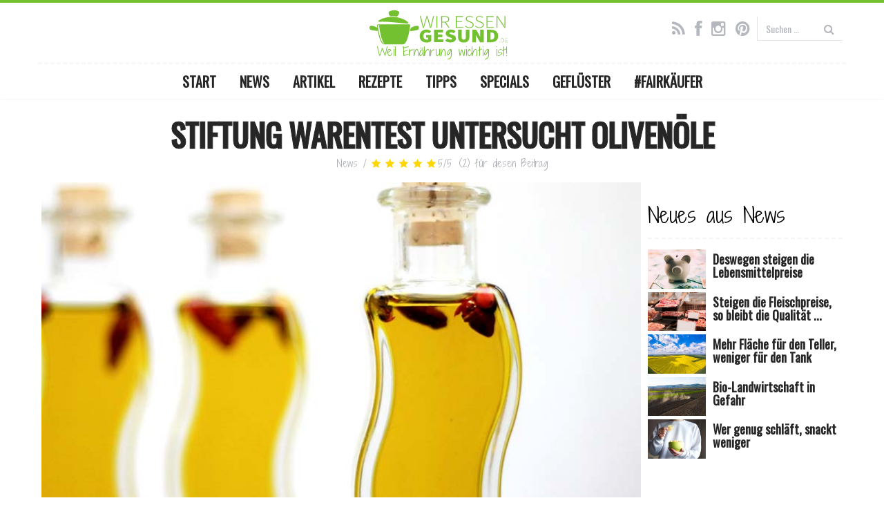

--- FILE ---
content_type: text/html; charset=UTF-8
request_url: https://www.wir-essen-gesund.de/stiftung-warentest-untersucht-olivenoele/
body_size: 21905
content:
<!DOCTYPE html><!--[if lt IE 7 ]><html class="no-js ie6" lang=de prefix="og: http://ogp.me/ns#"> <![endif]--><!--[if IE 7 ]><html class="no-js ie7" lang=de prefix="og: http://ogp.me/ns#"> <![endif]--><!--[if IE 8 ]><html class="no-js ie8" lang=de prefix="og: http://ogp.me/ns#"> <![endif]--><!--[if (gte IE 9)|!(IE)]><!--><html class="no-js" lang="de" prefix="og: http://ogp.me/ns#"><!--<![endif]--><head><script>var __ezHttpConsent={setByCat:function(src,tagType,attributes,category,force,customSetScriptFn=null){var setScript=function(){if(force||window.ezTcfConsent[category]){if(typeof customSetScriptFn==='function'){customSetScriptFn();}else{var scriptElement=document.createElement(tagType);scriptElement.src=src;attributes.forEach(function(attr){for(var key in attr){if(attr.hasOwnProperty(key)){scriptElement.setAttribute(key,attr[key]);}}});var firstScript=document.getElementsByTagName(tagType)[0];firstScript.parentNode.insertBefore(scriptElement,firstScript);}}};if(force||(window.ezTcfConsent&&window.ezTcfConsent.loaded)){setScript();}else if(typeof getEzConsentData==="function"){getEzConsentData().then(function(ezTcfConsent){if(ezTcfConsent&&ezTcfConsent.loaded){setScript();}else{console.error("cannot get ez consent data");force=true;setScript();}});}else{force=true;setScript();console.error("getEzConsentData is not a function");}},};</script>
<script>var ezTcfConsent=window.ezTcfConsent?window.ezTcfConsent:{loaded:false,store_info:false,develop_and_improve_services:false,measure_ad_performance:false,measure_content_performance:false,select_basic_ads:false,create_ad_profile:false,select_personalized_ads:false,create_content_profile:false,select_personalized_content:false,understand_audiences:false,use_limited_data_to_select_content:false,};function getEzConsentData(){return new Promise(function(resolve){document.addEventListener("ezConsentEvent",function(event){var ezTcfConsent=event.detail.ezTcfConsent;resolve(ezTcfConsent);});});}</script>
<script>if(typeof _setEzCookies!=='function'){function _setEzCookies(ezConsentData){var cookies=window.ezCookieQueue;for(var i=0;i<cookies.length;i++){var cookie=cookies[i];if(ezConsentData&&ezConsentData.loaded&&ezConsentData[cookie.tcfCategory]){document.cookie=cookie.name+"="+cookie.value;}}}}
window.ezCookieQueue=window.ezCookieQueue||[];if(typeof addEzCookies!=='function'){function addEzCookies(arr){window.ezCookieQueue=[...window.ezCookieQueue,...arr];}}
addEzCookies([{name:"ezoab_459395",value:"mod7-c; Path=/; Domain=wir-essen-gesund.de; Max-Age=7200",tcfCategory:"store_info",isEzoic:"true",},{name:"ezosuibasgeneris-1",value:"66768cef-2cd7-4233-7615-37b2f1b59585; Path=/; Domain=wir-essen-gesund.de; Expires=Mon, 18 Jan 2027 10:30:29 UTC; Secure; SameSite=None",tcfCategory:"understand_audiences",isEzoic:"true",}]);if(window.ezTcfConsent&&window.ezTcfConsent.loaded){_setEzCookies(window.ezTcfConsent);}else if(typeof getEzConsentData==="function"){getEzConsentData().then(function(ezTcfConsent){if(ezTcfConsent&&ezTcfConsent.loaded){_setEzCookies(window.ezTcfConsent);}else{console.error("cannot get ez consent data");_setEzCookies(window.ezTcfConsent);}});}else{console.error("getEzConsentData is not a function");_setEzCookies(window.ezTcfConsent);}</script><script type="text/javascript" data-ezscrex='false' data-cfasync='false'>window._ezaq = Object.assign({"edge_cache_status":11,"edge_response_time":1134,"url":"https://www.wir-essen-gesund.de/stiftung-warentest-untersucht-olivenoele/"}, typeof window._ezaq !== "undefined" ? window._ezaq : {});</script><script type="text/javascript" data-ezscrex='false' data-cfasync='false'>window._ezaq = Object.assign({"ab_test_id":"mod7-c"}, typeof window._ezaq !== "undefined" ? window._ezaq : {});window.__ez=window.__ez||{};window.__ez.tf={};</script><script type="text/javascript" data-ezscrex='false' data-cfasync='false'>window.ezDisableAds = true;</script><meta charset="UTF-8"/>
<script data-ezscrex='false' data-cfasync='false' data-pagespeed-no-defer>var __ez=__ez||{};__ez.stms=Date.now();__ez.evt={};__ez.script={};__ez.ck=__ez.ck||{};__ez.template={};__ez.template.isOrig=true;window.__ezScriptHost="//www.ezojs.com";__ez.queue=__ez.queue||function(){var e=0,i=0,t=[],n=!1,o=[],r=[],s=!0,a=function(e,i,n,o,r,s,a){var l=arguments.length>7&&void 0!==arguments[7]?arguments[7]:window,d=this;this.name=e,this.funcName=i,this.parameters=null===n?null:w(n)?n:[n],this.isBlock=o,this.blockedBy=r,this.deleteWhenComplete=s,this.isError=!1,this.isComplete=!1,this.isInitialized=!1,this.proceedIfError=a,this.fWindow=l,this.isTimeDelay=!1,this.process=function(){f("... func = "+e),d.isInitialized=!0,d.isComplete=!0,f("... func.apply: "+e);var i=d.funcName.split("."),n=null,o=this.fWindow||window;i.length>3||(n=3===i.length?o[i[0]][i[1]][i[2]]:2===i.length?o[i[0]][i[1]]:o[d.funcName]),null!=n&&n.apply(null,this.parameters),!0===d.deleteWhenComplete&&delete t[e],!0===d.isBlock&&(f("----- F'D: "+d.name),m())}},l=function(e,i,t,n,o,r,s){var a=arguments.length>7&&void 0!==arguments[7]?arguments[7]:window,l=this;this.name=e,this.path=i,this.async=o,this.defer=r,this.isBlock=t,this.blockedBy=n,this.isInitialized=!1,this.isError=!1,this.isComplete=!1,this.proceedIfError=s,this.fWindow=a,this.isTimeDelay=!1,this.isPath=function(e){return"/"===e[0]&&"/"!==e[1]},this.getSrc=function(e){return void 0!==window.__ezScriptHost&&this.isPath(e)&&"banger.js"!==this.name?window.__ezScriptHost+e:e},this.process=function(){l.isInitialized=!0,f("... file = "+e);var i=this.fWindow?this.fWindow.document:document,t=i.createElement("script");t.src=this.getSrc(this.path),!0===o?t.async=!0:!0===r&&(t.defer=!0),t.onerror=function(){var e={url:window.location.href,name:l.name,path:l.path,user_agent:window.navigator.userAgent};"undefined"!=typeof _ezaq&&(e.pageview_id=_ezaq.page_view_id);var i=encodeURIComponent(JSON.stringify(e)),t=new XMLHttpRequest;t.open("GET","//g.ezoic.net/ezqlog?d="+i,!0),t.send(),f("----- ERR'D: "+l.name),l.isError=!0,!0===l.isBlock&&m()},t.onreadystatechange=t.onload=function(){var e=t.readyState;f("----- F'D: "+l.name),e&&!/loaded|complete/.test(e)||(l.isComplete=!0,!0===l.isBlock&&m())},i.getElementsByTagName("head")[0].appendChild(t)}},d=function(e,i){this.name=e,this.path="",this.async=!1,this.defer=!1,this.isBlock=!1,this.blockedBy=[],this.isInitialized=!0,this.isError=!1,this.isComplete=i,this.proceedIfError=!1,this.isTimeDelay=!1,this.process=function(){}};function c(e,i,n,s,a,d,c,u,f){var m=new l(e,i,n,s,a,d,c,f);!0===u?o[e]=m:r[e]=m,t[e]=m,h(m)}function h(e){!0!==u(e)&&0!=s&&e.process()}function u(e){if(!0===e.isTimeDelay&&!1===n)return f(e.name+" blocked = TIME DELAY!"),!0;if(w(e.blockedBy))for(var i=0;i<e.blockedBy.length;i++){var o=e.blockedBy[i];if(!1===t.hasOwnProperty(o))return f(e.name+" blocked = "+o),!0;if(!0===e.proceedIfError&&!0===t[o].isError)return!1;if(!1===t[o].isComplete)return f(e.name+" blocked = "+o),!0}return!1}function f(e){var i=window.location.href,t=new RegExp("[?&]ezq=([^&#]*)","i").exec(i);"1"===(t?t[1]:null)&&console.debug(e)}function m(){++e>200||(f("let's go"),p(o),p(r))}function p(e){for(var i in e)if(!1!==e.hasOwnProperty(i)){var t=e[i];!0===t.isComplete||u(t)||!0===t.isInitialized||!0===t.isError?!0===t.isError?f(t.name+": error"):!0===t.isComplete?f(t.name+": complete already"):!0===t.isInitialized&&f(t.name+": initialized already"):t.process()}}function w(e){return"[object Array]"==Object.prototype.toString.call(e)}return window.addEventListener("load",(function(){setTimeout((function(){n=!0,f("TDELAY -----"),m()}),5e3)}),!1),{addFile:c,addFileOnce:function(e,i,n,o,r,s,a,l,d){t[e]||c(e,i,n,o,r,s,a,l,d)},addDelayFile:function(e,i){var n=new l(e,i,!1,[],!1,!1,!0);n.isTimeDelay=!0,f(e+" ...  FILE! TDELAY"),r[e]=n,t[e]=n,h(n)},addFunc:function(e,n,s,l,d,c,u,f,m,p){!0===c&&(e=e+"_"+i++);var w=new a(e,n,s,l,d,u,f,p);!0===m?o[e]=w:r[e]=w,t[e]=w,h(w)},addDelayFunc:function(e,i,n){var o=new a(e,i,n,!1,[],!0,!0);o.isTimeDelay=!0,f(e+" ...  FUNCTION! TDELAY"),r[e]=o,t[e]=o,h(o)},items:t,processAll:m,setallowLoad:function(e){s=e},markLoaded:function(e){if(e&&0!==e.length){if(e in t){var i=t[e];!0===i.isComplete?f(i.name+" "+e+": error loaded duplicate"):(i.isComplete=!0,i.isInitialized=!0)}else t[e]=new d(e,!0);f("markLoaded dummyfile: "+t[e].name)}},logWhatsBlocked:function(){for(var e in t)!1!==t.hasOwnProperty(e)&&u(t[e])}}}();__ez.evt.add=function(e,t,n){e.addEventListener?e.addEventListener(t,n,!1):e.attachEvent?e.attachEvent("on"+t,n):e["on"+t]=n()},__ez.evt.remove=function(e,t,n){e.removeEventListener?e.removeEventListener(t,n,!1):e.detachEvent?e.detachEvent("on"+t,n):delete e["on"+t]};__ez.script.add=function(e){var t=document.createElement("script");t.src=e,t.async=!0,t.type="text/javascript",document.getElementsByTagName("head")[0].appendChild(t)};__ez.dot=__ez.dot||{};__ez.queue.addFileOnce('/detroitchicago/boise.js', '/detroitchicago/boise.js?gcb=195-3&cb=5', true, [], true, false, true, false);__ez.queue.addFileOnce('/parsonsmaize/abilene.js', '/parsonsmaize/abilene.js?gcb=195-3&cb=e80eca0cdb', true, [], true, false, true, false);__ez.queue.addFileOnce('/parsonsmaize/mulvane.js', '/parsonsmaize/mulvane.js?gcb=195-3&cb=e75e48eec0', true, ['/parsonsmaize/abilene.js'], true, false, true, false);__ez.queue.addFileOnce('/detroitchicago/birmingham.js', '/detroitchicago/birmingham.js?gcb=195-3&cb=539c47377c', true, ['/parsonsmaize/abilene.js'], true, false, true, false);</script>
<script data-ezscrex="false" type="text/javascript" data-cfasync="false">window._ezaq = Object.assign({"ad_cache_level":0,"adpicker_placement_cnt":0,"ai_placeholder_cache_level":0,"ai_placeholder_placement_cnt":-1,"article_category":"News","author":" ","domain":"wir-essen-gesund.de","domain_id":459395,"ezcache_level":0,"ezcache_skip_code":14,"has_bad_image":0,"has_bad_words":0,"is_sitespeed":0,"lt_cache_level":0,"publish_date":"2018-01-25","response_size":87801,"response_size_orig":81997,"response_time_orig":1124,"template_id":5,"url":"https://www.wir-essen-gesund.de/stiftung-warentest-untersucht-olivenoele/","word_count":0,"worst_bad_word_level":0}, typeof window._ezaq !== "undefined" ? window._ezaq : {});__ez.queue.markLoaded('ezaqBaseReady');</script>
<script type='text/javascript' data-ezscrex='false' data-cfasync='false'>
window.ezAnalyticsStatic = true;

function analyticsAddScript(script) {
	var ezDynamic = document.createElement('script');
	ezDynamic.type = 'text/javascript';
	ezDynamic.innerHTML = script;
	document.head.appendChild(ezDynamic);
}
function getCookiesWithPrefix() {
    var allCookies = document.cookie.split(';');
    var cookiesWithPrefix = {};

    for (var i = 0; i < allCookies.length; i++) {
        var cookie = allCookies[i].trim();

        for (var j = 0; j < arguments.length; j++) {
            var prefix = arguments[j];
            if (cookie.indexOf(prefix) === 0) {
                var cookieParts = cookie.split('=');
                var cookieName = cookieParts[0];
                var cookieValue = cookieParts.slice(1).join('=');
                cookiesWithPrefix[cookieName] = decodeURIComponent(cookieValue);
                break; // Once matched, no need to check other prefixes
            }
        }
    }

    return cookiesWithPrefix;
}
function productAnalytics() {
	var d = {"pr":[6],"omd5":"1976565b947a4d1e39f8cabf07d3d9c8","nar":"risk score"};
	d.u = _ezaq.url;
	d.p = _ezaq.page_view_id;
	d.v = _ezaq.visit_uuid;
	d.ab = _ezaq.ab_test_id;
	d.e = JSON.stringify(_ezaq);
	d.ref = document.referrer;
	d.c = getCookiesWithPrefix('active_template', 'ez', 'lp_');
	if(typeof ez_utmParams !== 'undefined') {
		d.utm = ez_utmParams;
	}

	var dataText = JSON.stringify(d);
	var xhr = new XMLHttpRequest();
	xhr.open('POST','/ezais/analytics?cb=1', true);
	xhr.onload = function () {
		if (xhr.status!=200) {
            return;
		}

        if(document.readyState !== 'loading') {
            analyticsAddScript(xhr.response);
            return;
        }

        var eventFunc = function() {
            if(document.readyState === 'loading') {
                return;
            }
            document.removeEventListener('readystatechange', eventFunc, false);
            analyticsAddScript(xhr.response);
        };

        document.addEventListener('readystatechange', eventFunc, false);
	};
	xhr.setRequestHeader('Content-Type','text/plain');
	xhr.send(dataText);
}
__ez.queue.addFunc("productAnalytics", "productAnalytics", null, true, ['ezaqBaseReady'], false, false, false, true);
</script><base href="https://www.wir-essen-gesund.de/stiftung-warentest-untersucht-olivenoele/"/><meta name="viewport" content="width=device-width, user-scalable=no, initial-scale=1.0, minimum-scale=1.0, maximum-scale=1.0, shrink-to-fit=no"/><meta http-equiv="X-UA-Compatible" content="IE=edge,chrome=1"/><meta name="p:domain_verify" content="04c5e6696369d8fcd178ddc2ae447638"/><link href="https://fonts.googleapis.com/css?family=Oswald|Roboto:400,700|Shadows+Into+Light+Two" rel="stylesheet"/><link rel="icon" type="image/png" sizes="128x128" href="https://www.wir-essen-gesund.de/wp-content/themes/weg_v3-0-0/images/favicon.png"/><link rel="apple-touch-icon-precomposed" href="https://www.wir-essen-gesund.de/wp-content/themes/weg_v3-0-0/images/apple-touch-icon-precomposed.png"/><link rel="profile" href="http://gmpg.org/xfn/11"/><link rel="pingback" href="https://www.wir-essen-gesund.de/xmlrpc.php"/><!--[if lt IE 9]> <script src=/js/html5shiv.js></script> <script src=/js/respond.min.js></script> <![endif]--><meta name="robots" content="max-image-preview:large"/><style>img:is([sizes="auto" i], [sizes^="auto," i]){contain-intrinsic-size:3000px 1500px}</style><title>Stiftung Warentest untersucht Olivenöle - WirEssenGesund</title><meta name="description" content="Für die Heftausgabe 2018/2 hat Stiftung Warentest zum dritten Mal in Folge Olivenöle getestet. Das Gesamturteil fällt positiver aus als im Vorjahr."/><link rel="canonical" href="https://www.wir-essen-gesund.de/stiftung-warentest-untersucht-olivenoele/"/><meta property="og:locale" content="de_DE"/><meta property="og:type" content="article"/><meta property="og:title" content="Stiftung Warentest untersucht Olivenöle - WirEssenGesund"/><meta property="og:description" content="Für die Heftausgabe 2018/2 hat Stiftung Warentest zum dritten Mal in Folge Olivenöle getestet. Das Gesamturteil fällt positiver aus als im Vorjahr."/><meta property="og:url" content="https://www.wir-essen-gesund.de/stiftung-warentest-untersucht-olivenoele/"/><meta property="og:site_name" content="WirEssenGesund"/><meta property="article:publisher" content="https://www.facebook.com/wiressengesund"/><meta property="article:tag" content="Öle"/><meta property="article:tag" content="Olivenöl"/><meta property="article:section" content="News"/><meta property="article:published_time" content="2018-01-25T15:44:15+01:00"/><meta property="article:modified_time" content="2020-01-29T14:58:16+01:00"/><meta property="og:updated_time" content="2020-01-29T14:58:16+01:00"/><meta property="og:image" content="https://www.wir-essen-gesund.de/wp-content/uploads/2018/01/Olivenoel-Test.jpg"/><meta property="og:image:secure_url" content="https://www.wir-essen-gesund.de/wp-content/uploads/2018/01/Olivenoel-Test.jpg"/><meta property="og:image:width" content="800"/><meta property="og:image:height" content="533"/><meta property="og:image:alt" content="Stiftung Warentest untersucht Olivenöle"/><meta name="twitter:card" content="summary"/><meta name="twitter:description" content="Für die Heftausgabe 2018/2 hat Stiftung Warentest zum dritten Mal in Folge Olivenöle getestet. Das Gesamturteil fällt positiver aus als im Vorjahr."/><meta name="twitter:title" content="Stiftung Warentest untersucht Olivenöle - WirEssenGesund"/><meta name="twitter:site" content="@wiressengesund"/><meta name="twitter:image" content="https://www.wir-essen-gesund.de/wp-content/uploads/2018/01/Olivenoel-Test.jpg"/><meta name="twitter:creator" content="@wiressengesund"/> <script type="application/ld+json">{"@context":"https:\/\/schema.org","@type":"Organization","url":"https:\/\/www.wir-essen-gesund.de\/","sameAs":["https:\/\/www.facebook.com\/wiressengesund","https:\/\/www.instagram.com\/wiressengesund\/","https:\/\/twitter.com\/wiressengesund"],"@id":"https:\/\/www.wir-essen-gesund.de\/#organization","name":"WirEssenGesund.de","logo":"https:\/\/www.wir-essen-gesund.de\/wp-content\/themes\/weg_v3-0-0\/images\/wir-essen-gesund_publisher-logo.jpg"}</script> <link rel="alternate" type="application/rss+xml" title="WirEssenGesund » Feed" href="https://www.wir-essen-gesund.de/feed/"/><link rel="alternate" type="application/rss+xml" title="WirEssenGesund » Kommentar-Feed" href="https://www.wir-essen-gesund.de/comments/feed/"/><link rel="alternate" type="application/rss+xml" title="WirEssenGesund » Stiftung Warentest untersucht Olivenöle-Kommentar-Feed" href="https://www.wir-essen-gesund.de/stiftung-warentest-untersucht-olivenoele/feed/"/><link rel="stylesheet" href="https://www.wir-essen-gesund.de/wp-content/cache/minify/830be.css" media="all"/><style id="classic-theme-styles-inline-css">/*! This file is auto-generated */
.wp-block-button__link{color:#fff;background-color:#32373c;border-radius:9999px;box-shadow:none;text-decoration:none;padding:calc(.667em + 2px) calc(1.333em + 2px);font-size:1.125em}.wp-block-file__button{background:#32373c;color:#fff;text-decoration:none}</style><style id="global-styles-inline-css">/*<![CDATA[*/:root{--wp--preset--aspect-ratio--square:1;--wp--preset--aspect-ratio--4-3:4/3;--wp--preset--aspect-ratio--3-4:3/4;--wp--preset--aspect-ratio--3-2:3/2;--wp--preset--aspect-ratio--2-3:2/3;--wp--preset--aspect-ratio--16-9:16/9;--wp--preset--aspect-ratio--9-16:9/16;--wp--preset--color--black:#000;--wp--preset--color--cyan-bluish-gray:#abb8c3;--wp--preset--color--white:#fff;--wp--preset--color--pale-pink:#f78da7;--wp--preset--color--vivid-red:#cf2e2e;--wp--preset--color--luminous-vivid-orange:#ff6900;--wp--preset--color--luminous-vivid-amber:#fcb900;--wp--preset--color--light-green-cyan:#7bdcb5;--wp--preset--color--vivid-green-cyan:#00d084;--wp--preset--color--pale-cyan-blue:#8ed1fc;--wp--preset--color--vivid-cyan-blue:#0693e3;--wp--preset--color--vivid-purple:#9b51e0;--wp--preset--gradient--vivid-cyan-blue-to-vivid-purple:linear-gradient(135deg,rgba(6,147,227,1) 0%,rgb(155,81,224) 100%);--wp--preset--gradient--light-green-cyan-to-vivid-green-cyan:linear-gradient(135deg,rgb(122,220,180) 0%,rgb(0,208,130) 100%);--wp--preset--gradient--luminous-vivid-amber-to-luminous-vivid-orange:linear-gradient(135deg,rgba(252,185,0,1) 0%,rgba(255,105,0,1) 100%);--wp--preset--gradient--luminous-vivid-orange-to-vivid-red:linear-gradient(135deg,rgba(255,105,0,1) 0%,rgb(207,46,46) 100%);--wp--preset--gradient--very-light-gray-to-cyan-bluish-gray:linear-gradient(135deg,rgb(238,238,238) 0%,rgb(169,184,195) 100%);--wp--preset--gradient--cool-to-warm-spectrum:linear-gradient(135deg,rgb(74,234,220) 0%,rgb(151,120,209) 20%,rgb(207,42,186) 40%,rgb(238,44,130) 60%,rgb(251,105,98) 80%,rgb(254,248,76) 100%);--wp--preset--gradient--blush-light-purple:linear-gradient(135deg,rgb(255,206,236) 0%,rgb(152,150,240) 100%);--wp--preset--gradient--blush-bordeaux:linear-gradient(135deg,rgb(254,205,165) 0%,rgb(254,45,45) 50%,rgb(107,0,62) 100%);--wp--preset--gradient--luminous-dusk:linear-gradient(135deg,rgb(255,203,112) 0%,rgb(199,81,192) 50%,rgb(65,88,208) 100%);--wp--preset--gradient--pale-ocean:linear-gradient(135deg,rgb(255,245,203) 0%,rgb(182,227,212) 50%,rgb(51,167,181) 100%);--wp--preset--gradient--electric-grass:linear-gradient(135deg,rgb(202,248,128) 0%,rgb(113,206,126) 100%);--wp--preset--gradient--midnight:linear-gradient(135deg,rgb(2,3,129) 0%,rgb(40,116,252) 100%);--wp--preset--font-size--small:13px;--wp--preset--font-size--medium:20px;--wp--preset--font-size--large:36px;--wp--preset--font-size--x-large:42px;--wp--preset--spacing--20:0.44rem;--wp--preset--spacing--30:0.67rem;--wp--preset--spacing--40:1rem;--wp--preset--spacing--50:1.5rem;--wp--preset--spacing--60:2.25rem;--wp--preset--spacing--70:3.38rem;--wp--preset--spacing--80:5.06rem;--wp--preset--shadow--natural:6px 6px 9px rgba(0, 0, 0, 0.2);--wp--preset--shadow--deep:12px 12px 50px rgba(0, 0, 0, 0.4);--wp--preset--shadow--sharp:6px 6px 0px rgba(0, 0, 0, 0.2);--wp--preset--shadow--outlined:6px 6px 0px -3px rgba(255, 255, 255, 1), 6px 6px rgba(0, 0, 0, 1);--wp--preset--shadow--crisp:6px 6px 0px rgba(0, 0, 0, 1)}:where(.is-layout-flex){gap:0.5em}:where(.is-layout-grid){gap:0.5em}body .is-layout-flex{display:flex}.is-layout-flex{flex-wrap:wrap;align-items:center}.is-layout-flex>:is(*,div){margin:0}body .is-layout-grid{display:grid}.is-layout-grid>:is(*,div){margin:0}:where(.wp-block-columns.is-layout-flex){gap:2em}:where(.wp-block-columns.is-layout-grid){gap:2em}:where(.wp-block-post-template.is-layout-flex){gap:1.25em}:where(.wp-block-post-template.is-layout-grid){gap:1.25em}.has-black-color{color:var(--wp--preset--color--black) !important}.has-cyan-bluish-gray-color{color:var(--wp--preset--color--cyan-bluish-gray) !important}.has-white-color{color:var(--wp--preset--color--white) !important}.has-pale-pink-color{color:var(--wp--preset--color--pale-pink) !important}.has-vivid-red-color{color:var(--wp--preset--color--vivid-red) !important}.has-luminous-vivid-orange-color{color:var(--wp--preset--color--luminous-vivid-orange) !important}.has-luminous-vivid-amber-color{color:var(--wp--preset--color--luminous-vivid-amber) !important}.has-light-green-cyan-color{color:var(--wp--preset--color--light-green-cyan) !important}.has-vivid-green-cyan-color{color:var(--wp--preset--color--vivid-green-cyan) !important}.has-pale-cyan-blue-color{color:var(--wp--preset--color--pale-cyan-blue) !important}.has-vivid-cyan-blue-color{color:var(--wp--preset--color--vivid-cyan-blue) !important}.has-vivid-purple-color{color:var(--wp--preset--color--vivid-purple) !important}.has-black-background-color{background-color:var(--wp--preset--color--black) !important}.has-cyan-bluish-gray-background-color{background-color:var(--wp--preset--color--cyan-bluish-gray) !important}.has-white-background-color{background-color:var(--wp--preset--color--white) !important}.has-pale-pink-background-color{background-color:var(--wp--preset--color--pale-pink) !important}.has-vivid-red-background-color{background-color:var(--wp--preset--color--vivid-red) !important}.has-luminous-vivid-orange-background-color{background-color:var(--wp--preset--color--luminous-vivid-orange) !important}.has-luminous-vivid-amber-background-color{background-color:var(--wp--preset--color--luminous-vivid-amber) !important}.has-light-green-cyan-background-color{background-color:var(--wp--preset--color--light-green-cyan) !important}.has-vivid-green-cyan-background-color{background-color:var(--wp--preset--color--vivid-green-cyan) !important}.has-pale-cyan-blue-background-color{background-color:var(--wp--preset--color--pale-cyan-blue) !important}.has-vivid-cyan-blue-background-color{background-color:var(--wp--preset--color--vivid-cyan-blue) !important}.has-vivid-purple-background-color{background-color:var(--wp--preset--color--vivid-purple) !important}.has-black-border-color{border-color:var(--wp--preset--color--black) !important}.has-cyan-bluish-gray-border-color{border-color:var(--wp--preset--color--cyan-bluish-gray) !important}.has-white-border-color{border-color:var(--wp--preset--color--white) !important}.has-pale-pink-border-color{border-color:var(--wp--preset--color--pale-pink) !important}.has-vivid-red-border-color{border-color:var(--wp--preset--color--vivid-red) !important}.has-luminous-vivid-orange-border-color{border-color:var(--wp--preset--color--luminous-vivid-orange) !important}.has-luminous-vivid-amber-border-color{border-color:var(--wp--preset--color--luminous-vivid-amber) !important}.has-light-green-cyan-border-color{border-color:var(--wp--preset--color--light-green-cyan) !important}.has-vivid-green-cyan-border-color{border-color:var(--wp--preset--color--vivid-green-cyan) !important}.has-pale-cyan-blue-border-color{border-color:var(--wp--preset--color--pale-cyan-blue) !important}.has-vivid-cyan-blue-border-color{border-color:var(--wp--preset--color--vivid-cyan-blue) !important}.has-vivid-purple-border-color{border-color:var(--wp--preset--color--vivid-purple) !important}.has-vivid-cyan-blue-to-vivid-purple-gradient-background{background:var(--wp--preset--gradient--vivid-cyan-blue-to-vivid-purple) !important}.has-light-green-cyan-to-vivid-green-cyan-gradient-background{background:var(--wp--preset--gradient--light-green-cyan-to-vivid-green-cyan) !important}.has-luminous-vivid-amber-to-luminous-vivid-orange-gradient-background{background:var(--wp--preset--gradient--luminous-vivid-amber-to-luminous-vivid-orange) !important}.has-luminous-vivid-orange-to-vivid-red-gradient-background{background:var(--wp--preset--gradient--luminous-vivid-orange-to-vivid-red) !important}.has-very-light-gray-to-cyan-bluish-gray-gradient-background{background:var(--wp--preset--gradient--very-light-gray-to-cyan-bluish-gray) !important}.has-cool-to-warm-spectrum-gradient-background{background:var(--wp--preset--gradient--cool-to-warm-spectrum) !important}.has-blush-light-purple-gradient-background{background:var(--wp--preset--gradient--blush-light-purple) !important}.has-blush-bordeaux-gradient-background{background:var(--wp--preset--gradient--blush-bordeaux) !important}.has-luminous-dusk-gradient-background{background:var(--wp--preset--gradient--luminous-dusk) !important}.has-pale-ocean-gradient-background{background:var(--wp--preset--gradient--pale-ocean) !important}.has-electric-grass-gradient-background{background:var(--wp--preset--gradient--electric-grass) !important}.has-midnight-gradient-background{background:var(--wp--preset--gradient--midnight) !important}.has-small-font-size{font-size:var(--wp--preset--font-size--small) !important}.has-medium-font-size{font-size:var(--wp--preset--font-size--medium) !important}.has-large-font-size{font-size:var(--wp--preset--font-size--large) !important}.has-x-large-font-size{font-size:var(--wp--preset--font-size--x-large) !important}:where(.wp-block-post-template.is-layout-flex){gap:1.25em}:where(.wp-block-post-template.is-layout-grid){gap:1.25em}:where(.wp-block-columns.is-layout-flex){gap:2em}:where(.wp-block-columns.is-layout-grid){gap:2em}:root :where(.wp-block-pullquote){font-size:1.5em;line-height:1.6}/*]]>*/</style><link rel="stylesheet" href="https://www.wir-essen-gesund.de/wp-content/cache/minify/f9023.css" media="all"/> <script src="https://www.wir-essen-gesund.de/wp-includes/js/jquery/jquery.min.js?ver=3.7.1" id="jquery-core-js"></script> <script src="https://www.wir-essen-gesund.de/wp-includes/js/jquery/jquery-migrate.min.js?ver=3.4.1" id="jquery-migrate-js"></script> <script src="https://www.wir-essen-gesund.de/wp-content/themes/weg_v3-0-0/js/modernizr.custom.js?ver=2.6.2" id="modernizr-js"></script> <script src="https://www.wir-essen-gesund.de/wp-content/themes/weg_v3-0-0/js/magnific.min.js?ver=0.9.4" id="magnific-js"></script> <script src="https://www.wir-essen-gesund.de/wp-content/themes/weg_v3-0-0/js/bootstrap.js?ver=6.8.3" id="bootstrap-script-js"></script> <script src="https://www.wir-essen-gesund.de/wp-content/themes/weg_v3-0-0/js/hover.zoom.js?ver=6.8.3" id="hover-script-js"></script> <script src="https://www.wir-essen-gesund.de/wp-content/themes/weg_v3-0-0/js/main.js?ver=6.8.3" id="main-script-js"></script> <link rel="https://api.w.org/" href="https://www.wir-essen-gesund.de/wp-json/"/><link rel="alternate" title="JSON" type="application/json" href="https://www.wir-essen-gesund.de/wp-json/wp/v2/posts/10236"/><link rel="EditURI" type="application/rsd+xml" title="RSD" href="https://www.wir-essen-gesund.de/xmlrpc.php?rsd"/><link rel="shortlink" href="https://www.wir-essen-gesund.de/?p=10236"/><link rel="alternate" title="oEmbed (JSON)" type="application/json+oembed" href="https://www.wir-essen-gesund.de/wp-json/oembed/1.0/embed?url=https%3A%2F%2Fwww.wir-essen-gesund.de%2Fstiftung-warentest-untersucht-olivenoele%2F"/><link rel="alternate" title="oEmbed (XML)" type="text/xml+oembed" href="https://www.wir-essen-gesund.de/wp-json/oembed/1.0/embed?url=https%3A%2F%2Fwww.wir-essen-gesund.de%2Fstiftung-warentest-untersucht-olivenoele%2F&amp;format=xml"/><style>.mr-custom-full-star{background:url() no-repeat;width:34px;height:34px;background-size:34px 34px;image-rendering:-moz-crisp-edges;display:inline-block}.mr-custom-half-star{background:url() no-repeat;width:34px;height:34px;background-size:34px 34px;image-rendering:-moz-crisp-edges;display:inline-block}.mr-custom-empty-star{background:url() no-repeat;width:34px;height:34px;background-size:34px 34px;image-rendering:-moz-crisp-edges;display:inline-block}.mr-custom-hover-star{background:url() no-repeat;width:34px;height:34px;background-size:34px 34px;image-rendering:-moz-crisp-edges;display:inline-block}.mr-star-hover{color:#ffba00 !important}.mr-star-full,.mr-star-half,.mr-star-empty{color:#ffd700}.mr-error{color:#EC6464}</style> <script>jQuery(document).ready(function($){$("a[rel='magnific']").magnificPopup({type:'image'});});</script>  <script src="//get.mirando.de/mirando.js#a=17630558&amp;as=1&amp;at=100" async=""></script> <script type='text/javascript'>
var ezoTemplate = 'orig_site';
var ezouid = '1';
var ezoFormfactor = '1';
</script><script data-ezscrex="false" type='text/javascript'>
var soc_app_id = '0';
var did = 459395;
var ezdomain = 'wir-essen-gesund.de';
var ezoicSearchable = 1;
</script></head><body class="wp-singular post-template post-template-single-news post-template-single-news-php single single-post postid-10236 single-format-standard wp-theme-weg_v3-0-0" itemscope="" itemtype="http://schema.org/WebPage"> <script>if(!("gdprAppliesGlobally"in window)){window.gdprAppliesGlobally=true}if(!("cmp_id"in window)||window.cmp_id<1){window.cmp_id=0}if(!("cmp_cdid"in window)){window.cmp_cdid="c4a1019201297"}if(!("cmp_params"in window)){window.cmp_params=""}if(!("cmp_host"in window)){window.cmp_host="d.delivery.consentmanager.net"}if(!("cmp_cdn"in window)){window.cmp_cdn="cdn.consentmanager.net"}if(!("cmp_proto"in window)){window.cmp_proto="https:"}if(!("cmp_codesrc"in window)){window.cmp_codesrc="1"}window.cmp_getsupportedLangs=function(){var b=["DE","EN","FR","IT","NO","DA","FI","ES","PT","RO","BG","ET","EL","GA","HR","LV","LT","MT","NL","PL","SV","SK","SL","CS","HU","RU","SR","ZH","TR","UK","AR","BS"];if("cmp_customlanguages"in window){for(var a=0;a<window.cmp_customlanguages.length;a++){b.push(window.cmp_customlanguages[a].l.toUpperCase())}}return b};window.cmp_getRTLLangs=function(){var a=["AR"];if("cmp_customlanguages"in window){for(var b=0;b<window.cmp_customlanguages.length;b++){if("r"in window.cmp_customlanguages[b]&&window.cmp_customlanguages[b].r){a.push(window.cmp_customlanguages[b].l)}}}return a};window.cmp_getlang=function(j){if(typeof(j)!="boolean"){j=true}if(j&&typeof(cmp_getlang.usedlang)=="string"&&cmp_getlang.usedlang!==""){return cmp_getlang.usedlang}var g=window.cmp_getsupportedLangs();var c=[];var f=location.hash;var e=location.search;var a="languages"in navigator?navigator.languages:[];if(f.indexOf("cmplang=")!=-1){c.push(f.substr(f.indexOf("cmplang=")+8,2).toUpperCase())}else{if(e.indexOf("cmplang=")!=-1){c.push(e.substr(e.indexOf("cmplang=")+8,2).toUpperCase())}else{if("cmp_setlang"in window&&window.cmp_setlang!=""){c.push(window.cmp_setlang.toUpperCase())}else{if(a.length>0){for(var d=0;d<a.length;d++){c.push(a[d])}}}}}if("language"in navigator){c.push(navigator.language)}if("userLanguage"in navigator){c.push(navigator.userLanguage)}var h="";for(var d=0;d<c.length;d++){var b=c[d].toUpperCase();if(g.indexOf(b)!=-1){h=b;break}if(b.indexOf("-")!=-1){b=b.substr(0,2)}if(g.indexOf(b)!=-1){h=b;break}}if(h==""&&typeof(cmp_getlang.defaultlang)=="string"&&cmp_getlang.defaultlang!==""){return cmp_getlang.defaultlang}else{if(h==""){h="EN"}}h=h.toUpperCase();return h};(function(){var u=document;var v=u.getElementsByTagName;var h=window;var o="";var b="_en";if("cmp_getlang"in h){o=h.cmp_getlang().toLowerCase();if("cmp_customlanguages"in h){for(var q=0;q<h.cmp_customlanguages.length;q++){if(h.cmp_customlanguages[q].l.toUpperCase()==o.toUpperCase()){o="en";break}}}b="_"+o}function x(i,e){var w="";i+="=";var s=i.length;var d=location;if(d.hash.indexOf(i)!=-1){w=d.hash.substr(d.hash.indexOf(i)+s,9999)}else{if(d.search.indexOf(i)!=-1){w=d.search.substr(d.search.indexOf(i)+s,9999)}else{return e}}if(w.indexOf("&")!=-1){w=w.substr(0,w.indexOf("&"))}return w}var k=("cmp_proto"in h)?h.cmp_proto:"https:";if(k!="http:"&&k!="https:"){k="https:"}var g=("cmp_ref"in h)?h.cmp_ref:location.href;var j=u.createElement("script");j.setAttribute("data-cmp-ab","1");var c=x("cmpdesign","cmp_design"in h?h.cmp_design:"");var f=x("cmpregulationkey","cmp_regulationkey"in h?h.cmp_regulationkey:"");var r=x("cmpgppkey","cmp_gppkey"in h?h.cmp_gppkey:"");var n=x("cmpatt","cmp_att"in h?h.cmp_att:"");j.src=k+"//"+h.cmp_host+"/delivery/cmp.php?"+("cmp_id"in h&&h.cmp_id>0?"id="+h.cmp_id:"")+("cmp_cdid"in h?"&cdid="+h.cmp_cdid:"")+"&h="+encodeURIComponent(g)+(c!=""?"&cmpdesign="+encodeURIComponent(c):"")+(f!=""?"&cmpregulationkey="+encodeURIComponent(f):"")+(r!=""?"&cmpgppkey="+encodeURIComponent(r):"")+(n!=""?"&cmpatt="+encodeURIComponent(n):"")+("cmp_params"in h?"&"+h.cmp_params:"")+(u.cookie.length>0?"&__cmpfcc=1":"")+"&l="+o.toLowerCase()+"&o="+(new Date()).getTime();j.type="text/javascript";j.async=true;if(u.currentScript&&u.currentScript.parentElement){u.currentScript.parentElement.appendChild(j)}else{if(u.body){u.body.appendChild(j)}else{var t=v("body");if(t.length==0){t=v("div")}if(t.length==0){t=v("span")}if(t.length==0){t=v("ins")}if(t.length==0){t=v("script")}if(t.length==0){t=v("head")}if(t.length>0){t[0].appendChild(j)}}}var m="js";var p=x("cmpdebugunminimized","cmpdebugunminimized"in h?h.cmpdebugunminimized:0)>0?"":".min";var a=x("cmpdebugcoverage","cmp_debugcoverage"in h?h.cmp_debugcoverage:"");if(a=="1"){m="instrumented";p=""}var j=u.createElement("script");j.src=k+"//"+h.cmp_cdn+"/delivery/"+m+"/cmp"+b+p+".js";j.type="text/javascript";j.setAttribute("data-cmp-ab","1");j.async=true;if(u.currentScript&&u.currentScript.parentElement){u.currentScript.parentElement.appendChild(j)}else{if(u.body){u.body.appendChild(j)}else{var t=v("body");if(t.length==0){t=v("div")}if(t.length==0){t=v("span")}if(t.length==0){t=v("ins")}if(t.length==0){t=v("script")}if(t.length==0){t=v("head")}if(t.length>0){t[0].appendChild(j)}}}})();window.cmp_addFrame=function(b){if(!window.frames[b]){if(document.body){var a=document.createElement("iframe");a.style.cssText="display:none";if("cmp_cdn"in window&&"cmp_ultrablocking"in window&&window.cmp_ultrablocking>0){a.src="//"+window.cmp_cdn+"/delivery/empty.html"}a.name=b;a.setAttribute("title","Intentionally hidden, please ignore");a.setAttribute("role","none");a.setAttribute("tabindex","-1");document.body.appendChild(a)}else{window.setTimeout(window.cmp_addFrame,10,b)}}};window.cmp_rc=function(h){var b=document.cookie;var f="";var d=0;while(b!=""&&d<100){d++;while(b.substr(0,1)==" "){b=b.substr(1,b.length)}var g=b.substring(0,b.indexOf("="));if(b.indexOf(";")!=-1){var c=b.substring(b.indexOf("=")+1,b.indexOf(";"))}else{var c=b.substr(b.indexOf("=")+1,b.length)}if(h==g){f=c}var e=b.indexOf(";")+1;if(e==0){e=b.length}b=b.substring(e,b.length)}return(f)};window.cmp_stub=function(){var a=arguments;__cmp.a=__cmp.a||[];if(!a.length){return __cmp.a}else{if(a[0]==="ping"){if(a[1]===2){a[2]({gdprApplies:gdprAppliesGlobally,cmpLoaded:false,cmpStatus:"stub",displayStatus:"hidden",apiVersion:"2.0",cmpId:31},true)}else{a[2](false,true)}}else{if(a[0]==="getUSPData"){a[2]({version:1,uspString:window.cmp_rc("")},true)}else{if(a[0]==="getTCData"){__cmp.a.push([].slice.apply(a))}else{if(a[0]==="addEventListener"||a[0]==="removeEventListener"){__cmp.a.push([].slice.apply(a))}else{if(a.length==4&&a[3]===false){a[2]({},false)}else{__cmp.a.push([].slice.apply(a))}}}}}}};window.cmp_gpp_ping=function(){return{gppVersion:"1.0",cmpStatus:"stub",cmpDisplayStatus:"hidden",supportedAPIs:["tcfca","usnat","usca","usva","usco","usut","usct"],cmpId:31}};window.cmp_gppstub=function(){var a=arguments;__gpp.q=__gpp.q||[];if(!a.length){return __gpp.q}var g=a[0];var f=a.length>1?a[1]:null;var e=a.length>2?a[2]:null;if(g==="ping"){return window.cmp_gpp_ping()}else{if(g==="addEventListener"){__gpp.e=__gpp.e||[];if(!("lastId"in __gpp)){__gpp.lastId=0}__gpp.lastId++;var c=__gpp.lastId;__gpp.e.push({id:c,callback:f});return{eventName:"listenerRegistered",listenerId:c,data:true,pingData:window.cmp_gpp_ping()}}else{if(g==="removeEventListener"){var h=false;__gpp.e=__gpp.e||[];for(var d=0;d<__gpp.e.length;d++){if(__gpp.e[d].id==e){__gpp.e[d].splice(d,1);h=true;break}}return{eventName:"listenerRemoved",listenerId:e,data:h,pingData:window.cmp_gpp_ping()}}else{if(g==="getGPPData"){return{sectionId:3,gppVersion:1,sectionList:[],applicableSections:[0],gppString:"",pingData:window.cmp_gpp_ping()}}else{if(g==="hasSection"||g==="getSection"||g==="getField"){return null}else{__gpp.q.push([].slice.apply(a))}}}}}};window.cmp_msghandler=function(d){var a=typeof d.data==="string";try{var c=a?JSON.parse(d.data):d.data}catch(f){var c=null}if(typeof(c)==="object"&&c!==null&&"__cmpCall"in c){var b=c.__cmpCall;window.__cmp(b.command,b.parameter,function(h,g){var e={__cmpReturn:{returnValue:h,success:g,callId:b.callId}};d.source.postMessage(a?JSON.stringify(e):e,"*")})}if(typeof(c)==="object"&&c!==null&&"__uspapiCall"in c){var b=c.__uspapiCall;window.__uspapi(b.command,b.version,function(h,g){var e={__uspapiReturn:{returnValue:h,success:g,callId:b.callId}};d.source.postMessage(a?JSON.stringify(e):e,"*")})}if(typeof(c)==="object"&&c!==null&&"__tcfapiCall"in c){var b=c.__tcfapiCall;window.__tcfapi(b.command,b.version,function(h,g){var e={__tcfapiReturn:{returnValue:h,success:g,callId:b.callId}};d.source.postMessage(a?JSON.stringify(e):e,"*")},b.parameter)}if(typeof(c)==="object"&&c!==null&&"__gppCall"in c){var b=c.__gppCall;window.__gpp(b.command,function(h,g){var e={__gppReturn:{returnValue:h,success:g,callId:b.callId}};d.source.postMessage(a?JSON.stringify(e):e,"*")},"parameter"in b?b.parameter:null,"version"in b?b.version:1)}};window.cmp_setStub=function(a){if(!(a in window)||(typeof(window[a])!=="function"&&typeof(window[a])!=="object"&&(typeof(window[a])==="undefined"||window[a]!==null))){window[a]=window.cmp_stub;window[a].msgHandler=window.cmp_msghandler;window.addEventListener("message",window.cmp_msghandler,false)}};window.cmp_setGppStub=function(a){if(!(a in window)||(typeof(window[a])!=="function"&&typeof(window[a])!=="object"&&(typeof(window[a])==="undefined"||window[a]!==null))){window[a]=window.cmp_gppstub;window[a].msgHandler=window.cmp_msghandler;window.addEventListener("message",window.cmp_msghandler,false)}};window.cmp_addFrame("__cmpLocator");if(!("cmp_disableusp"in window)||!window.cmp_disableusp){window.cmp_addFrame("__uspapiLocator")}if(!("cmp_disabletcf"in window)||!window.cmp_disabletcf){window.cmp_addFrame("__tcfapiLocator")}if(!("cmp_disablegpp"in window)||!window.cmp_disablegpp){window.cmp_addFrame("__gppLocator")}window.cmp_setStub("__cmp");if(!("cmp_disabletcf"in window)||!window.cmp_disabletcf){window.cmp_setStub("__tcfapi")}if(!("cmp_disableusp"in window)||!window.cmp_disableusp){window.cmp_setStub("__uspapi")}if(!("cmp_disablegpp"in window)||!window.cmp_disablegpp){window.cmp_setGppStub("__gpp")};</script> <header id="main-header" role="banner"><div id="main-nav-container" class="navbar navbar-inverse navbar-fixed-top"><div class="container"><div class="row above-main-nav"><div class="col-lg-4 col-md-4 col-sm-4 col-xs-3"> <a href="#" onclick="return false;" id="sticky-btn" class="sticky-menu-btn"><p class="sticky-btn-open"><i class="fa fa-bars" aria-hidden="true"></i> <span>Menü</span></p><p class="sticky-btn-close"><i class="fa fa-times" aria-hidden="true"></i> <span>Schließen</span></p> </a> <a href="#" onclick="return false;" id="mobile-btn" class="sticky-menu-btn"><p class="sticky-btn-open"><i class="fa fa-bars" aria-hidden="true"></i></p><p class="sticky-btn-close"><i class="fa fa-times" aria-hidden="true"></i></p> </a></div><div class="col-lg-4 col-md-4 col-sm-4 col-xs-6"><div id="brand"> <a href="https://www.wir-essen-gesund.de/" title="WirEssenGesund.de - Gesunde Ernährung &amp; leckere Rezepte" rel="home"> <img class="brand_image bimg_desk" src="https://www.wir-essen-gesund.de/wp-content/themes/weg_v3-0-0/images/wir-essen-gesund-logo_gruen.svg" alt="WirEssenGesund.de - Gesunde Ernährung &amp; leckere Rezepte"/> <img class="brand_image bimg_mob" src="https://www.wir-essen-gesund.de/wp-content/themes/weg_v3-0-0/images/wir-essen-gesund-logo_weiss.svg" alt="WirEssenGesund.de - Gesunde Ernährung &amp; leckere Rezepte"/><p class="brand_slogan">Weil Ernährung wichtig ist!</p> </a></div></div><div class="col-lg-4 col-md-4 col-sm-4 col-xs-3"><div class="socsearch-out"><div id="main-nav-soc" class="nav-soc"> <a class="nav-soc-1" href="https://www.wir-essen-gesund.de/feed/" target="_blank" onclick="ga(&#39;send&#39;, &#39;event&#39;, &#39;SocialLinks&#39;, &#39;RSS&#39;, &#39;Header&#39;);" title="Abonniere unseren RSS-Feed"><i class="fa fa-rss" aria-hidden="true"></i></a> <a class="nav-soc-2" href="https://www.facebook.com/WirEssenGesund.de/" target="_blank" rel="nofollow" onclick="ga(&#39;send&#39;, &#39;event&#39;, &#39;SocialLinks&#39;, &#39;Facebook&#39;, &#39;Header&#39;);" title="WirEssenGesund auf Facebook"><i class="fa fa-facebook" aria-hidden="true"></i></a> <a class="nav-soc-3" href="https://www.instagram.com/wiressengesund.de/" target="_blank" rel="nofollow" onclick="ga(&#39;send&#39;, &#39;event&#39;, &#39;SocialLinks&#39;, &#39;Instagram&#39;, &#39;Header&#39;);" title="Unsere leckersten Fotos auf Instagram"><i class="fa fa-instagram" aria-hidden="true"></i></a> <a class="nav-soc-4" href="https://www.pinterest.de/WirEssenGesund/" target="_blank" rel="nofollow" onclick="ga(&#39;send&#39;, &#39;event&#39;, &#39;SocialLinks&#39;, &#39;Pinterest&#39;, &#39;Header&#39;);" title="Wir kochen auf Pinterest"><i class="fa fa-pinterest" aria-hidden="true"></i></a></div><form method="get" id="main-nav-search" class="form-inline nav-search" action="https://www.wir-essen-gesund.de/" role="search"><div class="form-group"> <input type="text" class="form-control search-query" name="s" id="search" placeholder="Suchen …"/></div> <button type="submit" class="btn btn-default" id="searchsubmit" value="Search"> <i class="fa fa-search" aria-hidden="true"></i> </button></form></div></div><div style="clear:both;"></div></div><div class="row"><div class="col-lg-12 main-nav-col"><div class="navbar-collapse collapse navbar-responsive-collapse"><div class="main-search-mobile"><form method="get" class="form-inline nav-search-mobile" action="https://www.wir-essen-gesund.de/" role="search"><div class="form-group"> <input type="text" class="form-control search-query" name="s" id="search" placeholder="Suchst du etwas?"/></div></form></div><nav itemscope="itemscope" itemtype="http://schema.org/SiteNavigationElement"><ul id="menu-main-menu" class="nav navbar-nav"> <li class="menu-item"> <a href="https://www.wir-essen-gesund.de" title="Leckere Rezepte &amp; gesunde Ernährung auf WirEssenGesund.de">Start</a> </li> <li class="menu-item weg_submenu_link"> <a class="weg_subitem_active" href="https://www.wir-essen-gesund.de/news/" title="Ernährungsnews">News</a><div data-class="sub_1" class="weg_subitem_active_mob"><i class="fa fa-chevron-right" aria-hidden="true"></i></div><div class="weg_submenu sub_1 row"><div class="weg_subitem_close_mob"><i class="fa fa-chevron-left" aria-hidden="true"></i> Zurück</div><div class="col-lg-3 col-md-3 col-sm-3 col-xs-12"> <strong class="weg_sub_topic">Unsere News abonnieren?</strong><ul class="weg_sub_katag"> <li><a href="http://cloud.feedly.com/#subscription%2Ffeed%2Fhttp%3A%2F%2Fwww.wir-essen-gesund.de%2Ffeed%2F" target="_blank" rel="nofollow" title="WirEssenGesund auf Feedly" onclick="ga(&#39;send&#39;, &#39;event&#39;, &#39;FollowButtons&#39;, &#39;Feedly&#39;, &#39;Submenu&#39;);"><i class="fa fa-rss" aria-hidden="true"></i> Feedly</a></li> <li><a href="https://www.bloglovin.com/blogs/wiressengesund-13400861" target="_blank" rel="nofollow" title="WirEssenGesund auf Bloglovin" onclick="ga(&#39;send&#39;, &#39;event&#39;, &#39;FollowButtons&#39;, &#39;Bloglovin&#39;, &#39;Submenu&#39;);"><i class="fa fa-rss" aria-hidden="true"></i> Bloglovin</a></li></ul></div><div class="col-lg-9 col-md-9 col-sm-9 col-xs-12"><div class="weg_sub_el_container"> <strong class="weg_sub_topic">News zu unserer Ernährung</strong><ul class="weg_sub_el"> <li><a href="https://www.wir-essen-gesund.de/deswegen-steigen-die-lebensmittelpreise/" title="Deswegen steigen die Lebensmittelpreise"><img width="300" height="200" src="https://www.wir-essen-gesund.de/wp-content/uploads/2022/05/Preise-steigen-300x200.jpg" class="attachment-medium size-medium wp-post-image" alt="Deswegen steigen die Lebensmittelpreise" decoding="async" fetchpriority="high"/> <strong>Deswegen steigen die Lebensmittelpreise</strong></a></li><li><a href="https://www.wir-essen-gesund.de/steigen-die-fleischpreise-so-bleibt-die-qualitaet-auf-der-strecke/" title="Steigen die Fleischpreise, so bleibt die Qualität auf der Strecke"><img width="300" height="200" src="https://www.wir-essen-gesund.de/wp-content/uploads/2022/05/Fleischpreise-300x200.jpg" class="attachment-medium size-medium wp-post-image" alt="Fleischpreise" decoding="async"/> <strong>Steigen die Fleischpreise, so bleibt die Qualität auf der ...</strong></a></li></ul></div><div class="weg_sub_el_container"> <strong class="weg_sub_topic">Neuigkeiten, die euch bewegen</strong><ul class="weg_sub_el"></ul></div></div></div> </li> <li class="menu-item weg_submenu_link"> <a class="weg_subitem_active" href="https://www.wir-essen-gesund.de/gesunde-ernaehrung/" title="Artikel">Artikel</a><div data-class="sub_2" class="weg_subitem_active_mob"><i class="fa fa-chevron-right" aria-hidden="true"></i></div><div class="weg_submenu sub_2 row"><div class="weg_subitem_close_mob"><i class="fa fa-chevron-left" aria-hidden="true"></i> Zurück</div><div class="col-lg-3 col-md-3 col-sm-3 col-xs-12"> <strong class="weg_sub_topic">Worüber wir schreiben?</strong><ul class="weg_sub_katag"> <li><a href="https://www.wir-essen-gesund.de/gesunde-ernaehrung/" title="Gesunde Ernährung">Gesunde Ernährung</a></li> <li><a href="https://www.wir-essen-gesund.de/abnehmen/" title="Gesund und richtig abnehmen">Richtig Abnehmen</a></li> <li><a href="https://www.wir-essen-gesund.de/bewegung/" title="Bewegung und Sport für unsere Gesundheit">Bewegung &amp; Sport</a></li> <li><a href="https://www.wir-essen-gesund.de/umwelt/" title="Umwelt und Nachhaltigkeit">Umwelt &amp; Nachhaltigkeit</a></li> <li><a href="https://www.wir-essen-gesund.de/gesellschaft/" title="Mensch und Gesellschaft">Mensch &amp; Gesellschaft</a></li></ul></div><div class="col-lg-9 col-md-9 col-sm-9 col-xs-12"><div class="weg_sub_el_container"> <strong class="weg_sub_topic">Neue Artikel</strong><ul class="weg_sub_el"> <li><a href="https://www.wir-essen-gesund.de/9-expertentipps-fuer-mehr-bewegung-im-alltag/" title="9 Expertentipps für mehr Bewegung im Alltag"><img width="300" height="200" src="https://www.wir-essen-gesund.de/wp-content/uploads/2023/03/gassi-gehen-300x200.jpg" class="attachment-medium size-medium wp-post-image" alt="mehr Bewegung im Alltag" decoding="async"/> <strong>9 Expertentipps für mehr Bewegung im Alltag</strong></a></li><li><a href="https://www.wir-essen-gesund.de/darum-solltest-du-kraft-und-ausdauertraining-kombinieren/" title="Darum solltest du Kraft- und Ausdauertraining kombinieren"><img width="300" height="200" src="https://www.wir-essen-gesund.de/wp-content/uploads/2023/03/Kraft-und-Ausdauer-300x200.jpg" class="attachment-medium size-medium wp-post-image" alt="Kraft- und Ausdauertraining kombinieren" decoding="async"/> <strong>Darum solltest du Kraft- und Ausdauertraining kombinieren</strong></a></li></ul></div><div class="weg_sub_el_container"> <strong class="weg_sub_topic">Was euch interessiert</strong><ul class="weg_sub_el"></ul></div></div></div> </li> <li class="menu-item weg_submenu_link"> <a class="weg_subitem_active" href="https://www.wir-essen-gesund.de/vegane-rezepte/" title="Rezepte">Rezepte</a><div data-class="sub_3" class="weg_subitem_active_mob"><i class="fa fa-chevron-right" aria-hidden="true"></i></div><div class="weg_submenu sub_3 row"><div class="weg_subitem_close_mob"><i class="fa fa-chevron-left" aria-hidden="true"></i> Zurück</div><div class="col-lg-3 col-md-3 col-sm-3 col-xs-12"> <strong class="weg_sub_topic">Rezepte für jeden Tag</strong><ul class="weg_sub_katag"> <li><a href="https://www.wir-essen-gesund.de/vegane-rezepte/suppenrezepte/" title="Suppen Rezepte">Suppen Rezepte</a></li> <li><a href="https://www.wir-essen-gesund.de/vegane-rezepte/smoothie-rezepte/" title="Smoothie Rezepte">Smoothie Rezepte</a></li> <li><a href="https://www.wir-essen-gesund.de/vegane-rezepte/salatrezepte/" title="Salat Rezepte">Salat Rezepte</a></li> <li><a href="https://www.wir-essen-gesund.de/vegane-rezepte/reisrezepte/" title="Reisgerichte">Reisgerichte</a></li> <li><a href="https://www.wir-essen-gesund.de/vegane-rezepte/nudelrezepte/" title="Nudelgerichte">Nudelgerichte</a></li> <li><a href="https://www.wir-essen-gesund.de/vegane-rezepte/kartoffelrezepte/" title="Kartoffelgerichte">Kartoffelgerichte</a></li></ul></div><div class="col-lg-9 col-md-9 col-sm-9 col-xs-12"><div class="weg_sub_el_container"> <strong class="weg_sub_topic">Neue Rezepte</strong><ul class="weg_sub_el"> <li><a href="https://www.wir-essen-gesund.de/bratapfel-rezept/" title="Bratapfel Rezept – so einfach wie noch nie!"><img width="300" height="199" src="https://www.wir-essen-gesund.de/wp-content/uploads/2022/12/Bratapfel_1-300x199.jpg" class="attachment-medium size-medium wp-post-image" alt="Bratapfel Rezept – so einfach wie noch nie!" decoding="async"/> <strong>Bratapfel Rezept – so einfach wie noch nie!</strong></a></li><li><a href="https://www.wir-essen-gesund.de/apfel-schlehen-marmelade/" title="Apfel-Schlehen-Marmelade"><img width="300" height="199" src="https://www.wir-essen-gesund.de/wp-content/uploads/2022/09/Apfel-Schlehen-Marmelade_1-300x199.jpg" class="attachment-medium size-medium wp-post-image" alt="Apfel-Schlehen-Marmelade" decoding="async"/> <strong>Apfel-Schlehen-Marmelade</strong></a></li></ul></div><div class="weg_sub_el_container"> <strong class="weg_sub_topic">Eure leckersten Rezeptideen</strong><ul class="weg_sub_el"></ul></div></div></div> </li> <li class="menu-item weg_submenu_link"> <a class="weg_subitem_active" href="https://www.wir-essen-gesund.de/tipps/" title="Küchentipps">Tipps</a><div data-class="sub_4" class="weg_subitem_active_mob"><i class="fa fa-chevron-right" aria-hidden="true"></i></div><div class="weg_submenu sub_4 row"><div class="weg_subitem_close_mob"><i class="fa fa-chevron-left" aria-hidden="true"></i> Zurück</div><div class="col-lg-3 col-md-3 col-sm-3 col-xs-12"> <strong class="weg_sub_topic">Aktuelle Themen</strong><ul class="weg_sub_katag"><li><a href="https://www.wir-essen-gesund.de/t/beauty/" title="Beauty">Beauty</a></li><li><a href="https://www.wir-essen-gesund.de/t/gemuese/" title="Gemüse">Gemüse</a></li><li><a href="https://www.wir-essen-gesund.de/t/krebs/" title="Krebs">Krebs</a></li><li><a href="https://www.wir-essen-gesund.de/t/superfood/" title="Superfood">Superfood</a></li><li><a href="https://www.wir-essen-gesund.de/t/vegan/" title="Vegan">Vegan</a></li><li><a href="https://www.wir-essen-gesund.de/t/kinder/" title="Kinder">Kinder</a></li></ul></div><div class="col-lg-9 col-md-9 col-sm-9 col-xs-12"><div class="weg_sub_el_container"> <strong class="weg_sub_topic">Neue Tipps aus der Küche</strong><ul class="weg_sub_el"> <li><a href="https://www.wir-essen-gesund.de/der-perfekte-hefeteig-mit-diesen-tipps-gelingt-er-dir/" title="Der perfekte Hefeteig – mit diesen Tipps gelingt er dir!"><img width="300" height="200" src="https://www.wir-essen-gesund.de/wp-content/uploads/2023/03/Hefeteig-300x200.jpg" class="attachment-medium size-medium wp-post-image" alt="Der perfekte Hefeteig" decoding="async"/> <strong>Der perfekte Hefeteig – mit diesen Tipps gelingt er dir!</strong></a></li><li><a href="https://www.wir-essen-gesund.de/6-wirksame-tipps-um-im-alter-jung-zu-bleiben/" title="6 wirksame Tipps, um im Alter jung zu bleiben!"><img width="300" height="200" src="https://www.wir-essen-gesund.de/wp-content/uploads/2023/02/im-Alter-jung-bleiben-300x200.jpg" class="attachment-medium size-medium wp-post-image" alt="im Alter jung bleiben" decoding="async"/> <strong>6 wirksame Tipps, um im Alter jung zu bleiben!</strong></a></li></ul></div><div class="weg_sub_el_container"> <strong class="weg_sub_topic">Eure hilfreichsten Küchentipps</strong><ul class="weg_sub_el"></ul></div></div></div> </li> <li class="menu-item weg_submenu_link"> <a class="weg_subitem_active" href="https://www.wir-essen-gesund.de/freebies/" title="Specials &amp; Freebies">Specials</a><div data-class="sub_5" class="weg_subitem_active_mob"><i class="fa fa-chevron-right" aria-hidden="true"></i></div><div class="weg_submenu sub_5 row"><div class="weg_subitem_close_mob"><i class="fa fa-chevron-left" aria-hidden="true"></i> Zurück</div><div class="col-lg-3 col-md-3 col-sm-3 col-xs-12"> <strong class="weg_sub_topic">Unsere Specials</strong><ul class="weg_sub_katag"> <li><a href="https://www.wir-essen-gesund.de/freebies/" title="Kostenlose Freebies">Kostenlose Freebies</a></li></ul></div><div class="col-lg-9 col-md-9 col-sm-9 col-xs-12"><div class="weg_sub_el_container"> <strong class="weg_sub_topic">Neue Specials &amp; Freebies</strong><ul class="weg_sub_el"> <li><a href="https://www.wir-essen-gesund.de/freebies/wasser-trinken-infografik/" title="Wasser trinken (Infografik)"><div class="weg_sub_bigel"><img width="213" height="300" src="https://www.wir-essen-gesund.de/wp-content/uploads/2021/04/Infografik-Wasser-trinken-1-213x300.jpg" class="attachment-medium size-medium wp-post-image" alt="Infografik-Wasser-trinken" decoding="async"/></div> <strong>Wasser trinken (Infografik)</strong></a></li><li><a href="https://www.wir-essen-gesund.de/freebies/veganes-weihnachtskochbuch-2020/" title="Veganes Weihnachtskochbuch (2020)"><div class="weg_sub_bigel"><img width="213" height="300" src="https://www.wir-essen-gesund.de/wp-content/uploads/2020/11/kochbuch-weihnachtsrezepte-2020-213x300.jpg" class="attachment-medium size-medium wp-post-image" alt="" decoding="async"/></div> <strong>Veganes Weihnachtskochbuch (2020)</strong></a></li></ul></div><div class="weg_sub_el_container"> <strong class="weg_sub_topic">Beliebte Freebies</strong><ul class="weg_sub_el"></ul></div></div></div> </li> <li class="menu-item"> <a href="https://www.wir-essen-gesund.de/gefluester/" title="Geflüster">Geflüster</a> </li> <li class="menu-item"> <a href="https://www.wir-essen-gesund.de/produkte/" title="Fairkäufer">#Fairkäufer</a> </li></ul></nav><div class="main-soc-mobile"><ul> <li><a href="https://www.facebook.com/wiressengesund" class="fbo_fcol" target="_blank" rel="nofollow" onclick="ga(&#39;send&#39;, &#39;event&#39;, &#39;SocialLinks&#39;, &#39;Facebook&#39;, &#39;MobileMenu&#39;);"><i class="fa fa-facebook" aria-hidden="true"></i> Folge uns auf Facebook</a></li> <li><a href="https://www.pinterest.de/WirEssenGesund/" class="pin_fcol" target="_blank" rel="nofollow" onclick="ga(&#39;send&#39;, &#39;event&#39;, &#39;SocialLinks&#39;, &#39;Pinterest&#39;, &#39;MobileMenu&#39;);"><i class="fa fa-pinterest" aria-hidden="true"></i> Wir kochen auf Pinterest</a></li> <li><a href="https://www.instagram.com/wiressengesund/" class="ins_fcol" target="_blank" rel="nofollow" onclick="ga(&#39;send&#39;, &#39;event&#39;, &#39;SocialLinks&#39;, &#39;Instagram&#39;, &#39;MobileMenu&#39;);"><i class="fa fa-instagram" aria-hidden="true"></i> Leckere Fotos auf Instagram</a></li></ul></div></div></div></div></div></div></header><main itemprop="mainContentOfPage"><div id="wrapper" class="clearfix"><div id="content"><div class="container"><div class="row"><article itemscope="" itemtype="http://schema.org/Article"><link itemprop="mainEntityOfPage" href="https://www.wir-essen-gesund.de/stiftung-warentest-untersucht-olivenoele/"/><header class="col-lg-12 center"><h1 itemprop="headline" class="single_headline">Stiftung Warentest untersucht Olivenöle</h1><meta itemprop="description" content="Für die Heftausgabe 2018/2 hat Stiftung Warentest zum dritten Mal in Folge Olivenöle getestet. Das Gesamturteil fällt positiver aus als im Vorjahr."/><div class="single_top"> <a href="https://www.wir-essen-gesund.de/news/">News</a> / <span class="rating-result  mr-shortcode rating-result-10236" itemprop="aggregateRating" itemscope="" itemtype="http://schema.org/AggregateRating">	<span class="mr-star-rating">	 <i class="fa fa-star mr-star-full"></i>	 <i class="fa fa-star mr-star-full"></i>	 <i class="fa fa-star mr-star-full"></i>	 <i class="fa fa-star mr-star-full"></i>	 <i class="fa fa-star mr-star-full"></i>	 </span><span class="star-result">	<span itemprop="ratingValue">5</span>/<span itemprop="bestRating">5</span></span>		<span class="count">	(<span itemprop="ratingCount">2</span>)	</span>		<span itemprop="itemReviewed" itemscope="" itemtype="http://schema.org/Thing"><span itemprop="name" content="Stiftung Warentest untersucht Olivenöle">für diesen Beitrag</span></span></span></div></header><div class="col-lg-9"><figure class="single_teaser_image_out" itemprop="image" itemscope="" itemtype="http://schema.org/ImageObject"> <img itemprop="url" class="single_teaser_image" src="https://www.wir-essen-gesund.de/wp-content/uploads/2018/01/Olivenoel-Test.jpg" alt="Stiftung Warentest untersucht Olivenöle" width="800" height="533"/><meta itemprop="width" content="800"/><meta itemprop="height" content="533"/></figure><div class="single_teaser_autor" style="border-top:none;"> <img alt="" src="https://www.wir-essen-gesund.de/wp-content/uploads/2017/12/avatar_user_9_1512560918-60x60.jpg" srcset="https://www.wir-essen-gesund.de/wp-content/uploads/2017/12/avatar_user_9_1512560918-120x120.jpg 2x" class="avatar avatar-60 photo" height="60" width="60" loading="lazy" decoding="async"/><div class="single_teaser_autor_meta"> <address class="single_teaser_autor_name" itemprop="author" itemscope="" itemtype="https://schema.org/Person"> <span>von</span> <a rel="author" href="https://www.wir-essen-gesund.de/author/kathat/" title="Katharina Trautvetter"> <span itemprop="name"> Katharina Trautvetter	</span> </a> </address><div itemprop="publisher" itemscope="" itemtype="https://schema.org/Organization"><div itemprop="logo" itemscope="" itemtype="https://schema.org/ImageObject"><meta itemprop="url" content="https://www.wir-essen-gesund.de/wp-content/themes/weg_v3-0-0/images/wir-essen-gesund_publisher-logo.jpg"/><meta itemprop="width" content="220"/><meta itemprop="height" content="60"/></div><meta itemprop="name" content="WirEssenGesund.de"/></div><div class="single_teaser_autor_time"> <span>Veröffentlicht am</span> <time datetime="2018-01-25T16:44:15+01:00" itemprop="datePublished">25. Januar 2018 um 16:44 Uhr</time></div></div><div class="clear"></div></div><div itemprop="articleBody" class="post-entry single_content"><p>Für die Heftausgabe 2018/2 hat Stiftung Warentest zum dritten Mal in Folge Olivenöle getestet. Schon im Vorjahr hatten die Tester einiges zu beanstanden: Ranziger Geschmack, Belastung mit Mineralölkohlenwasserstoffen (MOSH) und Etikettenschwindel, die Vorwürfe zogen sich durch alle Preisklassen. Das Gesamturteil fällt dieses Jahr besser aus.</p><p>Vor allem die Schadstoffbelastung ist insgesamt gesunken. Immerhin drei der 27 untersuchten Artikel konnten mit „gut“ überzeugen: Das „Castillo de Canena“ aus Spanien, das teuerste Öl im Test, „Farchioni DOP Chianti Classico“ aus Italien und das „Cucina Natives Olivenöl Extra“. Letzteres ist allerdings nicht mehr erhältlich, da es sich um ein Aktions-Produkt handelte.</p><p>Auch wenn der Sieger in dem Fall auch das teuerste Produkt ist und teurere Olivenöle generell sensorisch besser abgeschnitten haben, eine Garantie, dass teurer auch besser ist, gibt es nicht. Das mit „mangelhaft“ bewertete Gaea Kritsa Griechisches Olivenöl extra ist mit ca. 22 Euro pro Liter nicht gerade günstig.</p><p>Mehr noch, es ist derart schlecht, dass es gar nicht als „natives Olivenöl extra“  hätte verkauft werden dürfen. Auch um Rewes „Bio P.D.O. Natives Olivenöl extra“ sollten Verbraucher wegen Etikettenschwindels einen Bogen machen. Ebenfalls unter den Schlusslichtern sind zwei Öle von Bertolli und die Rewe-Eigenproduktion „Ja! Natives Olivenöl extra“.</p><p>Die Experten empfehlen zum Braten günstige Olivenöle aus dem Mittelfeld zu verwenden. Durch das Erhitzen gehen ohnehin die Aromen verloren. Zu den Preistipps gehören die Eigenmarken „dmBio Natives Olivenöl extra“ und „Edeka Bio Natives Olivenöl“. Diese sind mit „befriedigend“ bewertet.</p></div><div class="news_rss">PS: Möchtest du uns ganz einfach mit deiner Lieblings-App lesen? <span style="text-decoration:underline;" id="weg_feedbox_show" onclick="ga(&#39;send&#39;, &#39;event&#39;, &#39;Overlays&#39;, &#39;Feed-Reader&#39;, &#39;News (Link)&#39;);">Schau mal hier...</span> :)<br/><br/></div><div class="row single_update_date single_update_date"><div class="single_teaser_autor_meta"><div class="single_teaser_autor_time"> <span>Letztes Update vom </span> <time datetime="2020-01-29T15:58:16+01:00" itemprop="dateModified">29 Januar 2020</time></div></div></div><div class="row"><div class="col-lg-12 single_uc_vote"> <strong>Bewerte diesen Beitrag:</strong><div class="rating-form  mr-shortcode"><form id="rating-form-10236-1" action="#"><p class="rating-item mr ">	<label class="description" for="rating-item-1-1">1</label>		<span class="mr-star-rating mr-star-rating-select">		<i title="1" id="index-1-rating-item-1-1" class="fa fa-star mr-star-full index-1-rating-item-1-1"></i>		<i title="2" id="index-2-rating-item-1-1" class="fa fa-star mr-star-full index-2-rating-item-1-1"></i>		<i title="3" id="index-3-rating-item-1-1" class="fa fa-star mr-star-full index-3-rating-item-1-1"></i>		<i title="4" id="index-4-rating-item-1-1" class="fa fa-star mr-star-full index-4-rating-item-1-1"></i>		<i title="5" id="index-5-rating-item-1-1" class="fa fa-star mr-star-full index-5-rating-item-1-1"></i>		</span>		<input type="hidden" name="rating-item-1-1" id="rating-item-1-1" value="5"/>	<span id="rating-item-1-1-error" class="mr-error"></span></p>		<input type="hidden" value="1" class="rating-item-10236-1" id="hidden-rating-item-id-1"/>		<input type="button" class="btn btn-default save-rating" id="saveBtn-10236-1" value="Bewerten"/>		<input type="hidden" name="sequence" value="1"/></form></div></div></div><div class="row"><div class="col-lg-12 single_uc_social_mob hidden-md hidden-lg"><ul> <li><a class="fbo_bgcol" data-url="https://www.wir-essen-gesund.de/stiftung-warentest-untersucht-olivenoele/" onclick="window.open(&#39;https://www.facebook.com/sharer/sharer.php?u=https://www.wir-essen-gesund.de/stiftung-warentest-untersucht-olivenoele/?r=fba&#39;,&#39;&#39;,&#39;width=600,height=400&#39;); ga(&#39;send&#39;, &#39;event&#39;, &#39;ShareButtons&#39;, &#39;Facebook&#39;, &#39;News&#39;);" href="javascript:void(0);" rel="nofollow"><i class="fa fa-facebook" aria-hidden="true"></i></a></li> <li><a class="twi_bgcol" href="https://twitter.com/intent/tweet?text=Stiftung%20Warentest%20untersucht%20Oliven%C3%B6le%20https%3A%2F%2Fwww.wir-essen-gesund.de%2Fstiftung-warentest-untersucht-olivenoele%2F%3Fr%3Dtwi" rel="nofollow" onclick="ga(&#39;send&#39;, &#39;event&#39;, &#39;ShareButtons&#39;, &#39;Twitter&#39;, &#39;News&#39;);"><i class="fa fa-twitter" aria-hidden="true"></i></a></li> <li><a class="fme_bgcol" href="http://www.facebook.com/dialog/send?app_id=316746585417912&amp;link=https%3A%2F%2Fwww.wir-essen-gesund.de%2Fstiftung-warentest-untersucht-olivenoele%2F%3Fr%3Dfme&amp;redirect_uri=https%3A%2F%2Fwww.wir-essen-gesund.de%2Fstiftung-warentest-untersucht-olivenoele%2F%3Fr%3Dfme" rel="nofollow" onclick="ga(&#39;send&#39;, &#39;event&#39;, &#39;ShareButtons&#39;, &#39;Facebook Messenger&#39;, &#39;News&#39;);"><img src="https://www.wir-essen-gesund.de/wp-content/themes/weg_v3-0-0/images/social/facebook-messenger.png" alt="Facebook Messenger"/></a></li> <li><a class="wha_bgcol" href="WhatsApp://send?text=Stiftung%20Warentest%20untersucht%20Oliven%C3%B6le%20https%3A%2F%2Fwww.wir-essen-gesund.de%2Fstiftung-warentest-untersucht-olivenoele%2F%3Fr%3Dwha" rel="nofollow" onclick="ga(&#39;send&#39;, &#39;event&#39;, &#39;ShareButtons&#39;, &#39;WhatsApp&#39;, &#39;News&#39;);"><i class="fa fa-whatsapp" aria-hidden="true"></i></a></li> <li><a class="mai_bgcol" href="mailto:?subject=Stiftung Warentest untersucht Olivenöle&amp;body=Toller Artikel auf Wir-Essen-Gesund.de: https://www.wir-essen-gesund.de/stiftung-warentest-untersucht-olivenoele/?r=mail" rel="nofollow" onclick="ga(&#39;send&#39;, &#39;event&#39;, &#39;ShareButtons&#39;, &#39;E-Mail&#39;, &#39;News&#39;);"><i class="fa fa-envelope" aria-hidden="true"></i></a></li> <li><a id="weg_linkcopy" class="mai_bgcol" onclick="CopyLink(); ga(&#39;send&#39;, &#39;event&#39;, &#39;ShareButtons&#39;, &#39;LinkCopy&#39;, &#39;News&#39;);" href="javascript:void(0);" rel="nofollow"><i class="fa fa-link" aria-hidden="true"></i></a><div class="weg_linkcopybox">Link kopiert... <i class="fa fa-smile-o" aria-hidden="true"></i></div></li></ul></div><div class="col-lg-12 single_uc_social hidden-xs hidden-sm"><ul> <li><a class="fbo_bgcol weg_element_shadows" data-url="https://www.wir-essen-gesund.de/stiftung-warentest-untersucht-olivenoele/" onclick="window.open(&#39;https://www.facebook.com/sharer/sharer.php?u=https://www.wir-essen-gesund.de/stiftung-warentest-untersucht-olivenoele/?r=fba&#39;,&#39;&#39;,&#39;width=600,height=400&#39;); ga(&#39;send&#39;, &#39;event&#39;, &#39;ShareButtons&#39;, &#39;Facebook&#39;, &#39;News&#39;);" href="javascript:void(0);" rel="nofollow"><i class="fa fa-facebook" aria-hidden="true"></i><span>Freunden zeigen</span></a></li> <li><a class="fme_bgcol weg_element_shadows" href="http://www.facebook.com/dialog/send?app_id=316746585417912&amp;link=https%3A%2F%2Fwww.wir-essen-gesund.de%2Fstiftung-warentest-untersucht-olivenoele%2F%3Fr%3Dfme&amp;redirect_uri=https%3A%2F%2Fwww.wir-essen-gesund.de%2Fstiftung-warentest-untersucht-olivenoele%2F%3Fr%3Dfme" target="_blank" rel="nofollow" onclick="ga(&#39;send&#39;, &#39;event&#39;, &#39;ShareButtons&#39;, &#39;Facebook Messenger&#39;, &#39;News&#39;);"><img src="https://www.wir-essen-gesund.de/wp-content/themes/weg_v3-0-0/images/social/facebook-messenger.png" alt="Facebook Messenger"/><span>An Freunde senden</span></a></li> <li style="width:12.5%;"><a class="twi_bgcol weg_element_shadows" href="https://twitter.com/intent/tweet?text=Stiftung%20Warentest%20untersucht%20Oliven%C3%B6le%20https%3A%2F%2Fwww.wir-essen-gesund.de%2Fstiftung-warentest-untersucht-olivenoele%2F%3Fr%3Dtwi" target="_blank" rel="nofollow" onclick="ga(&#39;send&#39;, &#39;event&#39;, &#39;ShareButtons&#39;, &#39;Twitter&#39;, &#39;News&#39;);"><i class="fa fa-twitter" aria-hidden="true"></i><span>Twittern</span></a></li> <li style="width:12.5%;"><a class="mai_bgcol weg_element_shadows" href="mailto:?subject=Stiftung Warentest untersucht Olivenöle&amp;body=Toller Artikel auf Wir-Essen-Gesund.de: https://www.wir-essen-gesund.de/stiftung-warentest-untersucht-olivenoele/?r=mail" rel="nofollow" onclick="ga(&#39;send&#39;, &#39;event&#39;, &#39;ShareButtons&#39;, &#39;E-Mail&#39;, &#39;News&#39;);"><i class="fa fa-envelope" aria-hidden="true"></i><span>Mailen</span></a></li> <li><a id="weg_nlbox_show" class="mai_bgcol weg_element_shadows" href="javascript:void(0);" rel="nofollow" onclick="ga(&#39;send&#39;, &#39;event&#39;, &#39;Overlays&#39;, &#39;Newsletter&#39;, &#39;News (ShareButtons)&#39;);"><i class="fa fa-paper-plane" aria-hidden="true"></i><span>Frisch in dein Postfach?</span></a></li></ul></div></div><div id="ad-2_single-ic" class="ad-ic_container"><div id="div-gpt-ad-1470237313293-1" class="wide-ad"><script>googletag.cmd.push(function(){googletag.display('div-gpt-ad-1470237313293-1');});</script></div></div><div class="row"><div class="col-lg-12 single_uc_related_sa"><div class="yarpp-related yarpp-related-none"><div class="row"><p>Zu diesem Thema ist noch nichts passendes vorhanden...</p><div class="col-lg-3 col-md-3 col-sm-6 col-xs-12"><article class="weg_element_shadows"> <a class="related_link" href="https://birkmayer-nadh.com/de/shop.html" title="NADH – Das wichtigste Molekül für unseren Körper" rel="nofollow" target="_blank" onclick="ga(&#39;send&#39;, &#39;event&#39;, &#39;SmartAd&#39;, &#39;SA-Related&#39;, &#39;NADH – Das wichtigste Molekül für unseren Körper&#39;); ga(&#39;send&#39;, &#39;event&#39;, &#39;SmartAd&#39;, &#39;SA-Outlink&#39;, &#39;NADH – Das wichtigste Molekül für unseren Körper (Related)&#39;);"><figure class="related_img"> <img width="300" height="200" src="https://www.wir-essen-gesund.de/wp-content/uploads/2020/06/SA_Produktbilder_NADH-300x200.jpg" class="attachment-medium size-medium wp-post-image" alt="NADH" decoding="async" loading="lazy"/></figure><h3 class="related_headline">NADH – Das wichtigste Molekül für unseren Körper</h3> </a></article></div><div class="col-lg-3 col-md-3 col-sm-6 col-xs-12"><article class="weg_element_shadows"> <a class="related_link" href="https://www.leckers.de/produkt/bio-backpulver/" title="Bio Reinweinstein Backpulver ist bekömmlicher und natürlicher" rel="nofollow" target="_blank" onclick="ga(&#39;send&#39;, &#39;event&#39;, &#39;SmartAd&#39;, &#39;SA-Related&#39;, &#39;Bio Reinweinstein Backpulver ist bekömmlicher und natürlicher&#39;); ga(&#39;send&#39;, &#39;event&#39;, &#39;SmartAd&#39;, &#39;SA-Outlink&#39;, &#39;Bio Reinweinstein Backpulver ist bekömmlicher und natürlicher (Related)&#39;);"><figure class="related_img"> <img width="300" height="200" src="https://www.wir-essen-gesund.de/wp-content/uploads/2020/02/SA_Produktbilder_Leckers_BioBackpulver-300x200.jpg" class="attachment-medium size-medium wp-post-image" alt="Bio Reinweinstein Backpulver" decoding="async" loading="lazy"/></figure><h3 class="related_headline">Bio Reinweinstein Backpulver ist bekömmlicher und ...</h3> </a></article></div><div class="col-lg-3 col-md-3 col-sm-6 col-xs-12"><article class="weg_element_shadows"> <a class="related_link" href="https://www.suppenhandel.de/flaroma?utm_source=weg&amp;utm_medium=pl&amp;utm_campaign=wiressengesund" title="Gemüsebrühe ist nicht gleich Gemüsebrühe!" rel="nofollow" target="_blank" onclick="ga(&#39;send&#39;, &#39;event&#39;, &#39;SmartAd&#39;, &#39;SA-Related&#39;, &#39;Gemüsebrühe ist nicht gleich Gemüsebrühe!&#39;); ga(&#39;send&#39;, &#39;event&#39;, &#39;SmartAd&#39;, &#39;SA-Outlink&#39;, &#39;Gemüsebrühe ist nicht gleich Gemüsebrühe! (Related)&#39;);"><figure class="related_img"> <img width="300" height="200" src="https://www.wir-essen-gesund.de/wp-content/uploads/2022/02/SA_Produktbilder_Flaroma-300x200.jpg" class="attachment-medium size-medium wp-post-image" alt="Gemüsebrühe" decoding="async" loading="lazy"/></figure><h3 class="related_headline">Gemüsebrühe ist nicht gleich Gemüsebrühe!</h3> </a></article></div><div class="col-lg-3 col-md-3 col-sm-6 col-xs-12"><article class="weg_element_shadows"> <a class="related_link" href="https://www.radico.de/" title="Natürlich schöne Haare – Färben mit Pflanzenkraft" rel="nofollow" target="_blank" onclick="ga(&#39;send&#39;, &#39;event&#39;, &#39;SmartAd&#39;, &#39;SA-Related&#39;, &#39;Natürlich schöne Haare – Färben mit Pflanzenkraft&#39;); ga(&#39;send&#39;, &#39;event&#39;, &#39;SmartAd&#39;, &#39;SA-Outlink&#39;, &#39;Natürlich schöne Haare – Färben mit Pflanzenkraft (Related)&#39;);"><figure class="related_img"> <img width="300" height="200" src="https://www.wir-essen-gesund.de/wp-content/uploads/2021/02/SA_Produktbilder_Radico-300x200.jpg" class="attachment-medium size-medium wp-post-image" alt="Natürlich schöne Haare färben" decoding="async" loading="lazy"/></figure><h3 class="related_headline">Natürlich schöne Haare – Färben mit Pflanzenkraft</h3> </a></article></div></div></div></div></div><nav class="row"><div class="col-lg-6 col-xs-6 single_uc_pn"><a href="https://www.wir-essen-gesund.de/reizdarm-weizen-brot-schuld/" rel="prev"><i class="fa fa-chevron-left" aria-hidden="true"></i><span class="single_uc_pn_sub">Vorheriger</span></a></div><div class="col-lg-6 col-xs-6 single_uc_pn"><a href="https://www.wir-essen-gesund.de/aerzte-gegen-fehlernaehrung/" rel="next"><span class="single_uc_pn_sub">Nächster</span><i class="fa fa-chevron-right" aria-hidden="true"></i></a></div></nav></div></article><div class="col-lg-3 single_sidebar" itemscope="" itemtype="http://schema.org/WPSideBar"><aside class="row"><div class="col-lg-12 single_sb_head"><p class="weg_midheadline weg_sbheadline">Neues aus News</p></div><div class="col-lg-12 single_tbreak single_sb_art"><ul class="single_tbreak_article"> <li><article> <a href="https://www.wir-essen-gesund.de/deswegen-steigen-die-lebensmittelpreise/" title="Deswegen steigen die Lebensmittelpreise" onclick="ga(&#39;send&#39;, &#39;event&#39;, &#39;Internal&#39;, &#39;Sidebar|Latest&#39;, &#39;News (Pos. 1)&#39;);"><figure><img width="300" height="200" src="https://www.wir-essen-gesund.de/wp-content/uploads/2022/05/Preise-steigen-300x200.jpg" alt="Deswegen steigen die Lebensmittelpreise"/></figure><h3>Deswegen steigen die Lebensmittelpreise</h3> </a></article><div class="clear"></div> </li> <li><article> <a href="https://www.wir-essen-gesund.de/steigen-die-fleischpreise-so-bleibt-die-qualitaet-auf-der-strecke/" title="Steigen die Fleischpreise, so bleibt die Qualität auf der Strecke" onclick="ga(&#39;send&#39;, &#39;event&#39;, &#39;Internal&#39;, &#39;Sidebar|Latest&#39;, &#39;News (Pos. 2)&#39;);"><figure><img width="300" height="200" src="https://www.wir-essen-gesund.de/wp-content/uploads/2022/05/Fleischpreise-300x200.jpg" alt="Steigen die Fleischpreise, so bleibt die Qualität auf der Strecke"/></figure><h3>Steigen die Fleischpreise, so bleibt die Qualität ...</h3> </a></article><div class="clear"></div> </li> <li><article> <a href="https://www.wir-essen-gesund.de/mehr-flaeche-fuer-den-teller-weniger-fuer-den-tank/" title="Mehr Fläche für den Teller, weniger für den Tank" onclick="ga(&#39;send&#39;, &#39;event&#39;, &#39;Internal&#39;, &#39;Sidebar|Latest&#39;, &#39;News (Pos. 3)&#39;);"><figure><img width="300" height="200" src="https://www.wir-essen-gesund.de/wp-content/uploads/2022/04/Ackerland-Teller-300x200.jpg" alt="Mehr Fläche für den Teller, weniger für den Tank"/></figure><h3>Mehr Fläche für den Teller, weniger für den Tank</h3> </a></article><div class="clear"></div> </li> <li><article> <a href="https://www.wir-essen-gesund.de/bio-landwirtschaft-in-gefahr/" title="Bio-Landwirtschaft in Gefahr" onclick="ga(&#39;send&#39;, &#39;event&#39;, &#39;Internal&#39;, &#39;Sidebar|Latest&#39;, &#39;News (Pos. 4)&#39;);"><figure><img width="300" height="200" src="https://www.wir-essen-gesund.de/wp-content/uploads/2022/04/bio-Landwirtschaft-300x200.jpg" alt="Bio-Landwirtschaft in Gefahr"/></figure><h3>Bio-Landwirtschaft in Gefahr</h3> </a></article><div class="clear"></div> </li> <li><article> <a href="https://www.wir-essen-gesund.de/wer-genug-schlaeft-snackt-weniger/" title="Wer genug schläft, snackt weniger" onclick="ga(&#39;send&#39;, &#39;event&#39;, &#39;Internal&#39;, &#39;Sidebar|Latest&#39;, &#39;News (Pos. 5)&#39;);"><figure><img width="300" height="200" src="https://www.wir-essen-gesund.de/wp-content/uploads/2022/02/schlaf-snacken-300x200.jpg" alt="Wer genug schläft, snackt weniger"/></figure><h3>Wer genug schläft, snackt weniger</h3> </a></article><div class="clear"></div> </li></ul></div></aside></div><section id="comments" class="row"><div class="col-lg-12"><div id="comments" class="comments-area"><div id="respond" class="comment-respond"><h3 id="reply-title" class="comment-reply-title">Wie denkst du darüber? <small><a rel="nofollow" id="cancel-comment-reply-link" href="/stiftung-warentest-untersucht-olivenoele/#respond" style="display:none;">Antwort abbrechen</a></small></h3><form action="https://www.wir-essen-gesund.de/wp-comments-post.php" method="post" id="commentform" class="comment-form"><div class="col-lg-8 comment-form-comment"><textarea autocomplete="new-password" id="e7995962dc" name="e7995962dc" placeholder="Erzähle uns und allen Lesern, was du darüber denkst..." cols="45" rows="7" aria-required="true"></textarea><textarea id="comment" aria-label="hp-comment" aria-hidden="true" name="comment" autocomplete="new-password" style="padding:0 !important;clip:rect(1px, 1px, 1px, 1px) !important;position:absolute !important;white-space:nowrap !important;height:1px !important;width:1px !important;overflow:hidden !important;" tabindex="-1"></textarea><script data-noptimize="">document.getElementById("comment").setAttribute("id","a509914f465fa8d9bd00cf381b840c1d");document.getElementById("e7995962dc").setAttribute("id","comment");</script></div><div class="col-lg-4 comment-form-data"><input id="author" name="author" type="text" placeholder="Dein Name...*" value="" size="30"/></div><div class="col-lg-4 comment-form-data"><input id="email" name="email" type="text" placeholder="Deine E-Mail...*" value="" size="30"/></div><div class="col-lg-4 comment-form-data"><input id="url" name="url" type="text" placeholder="Du hast einen Blog?" size="30"/></div><p class="comment-form-cookies-consent"><input id="wp-comment-cookies-consent" name="wp-comment-cookies-consent" type="checkbox" value="yes"/> <label for="wp-comment-cookies-consent">Meinen Namen, meine E-Mail-Adresse und meine Website in diesem Browser für die nächste Kommentierung speichern.</label></p><p class="form-submit"><input name="submit" type="submit" id="submit" class="submit" value="Kommentar absenden!"/> <input type="hidden" name="comment_post_ID" value="10236" id="comment_post_ID"/> <input type="hidden" name="comment_parent" id="comment_parent" value="0"/></p></form></div></div></div></section><aside class="row"><div class="col-lg-12 centered"><p class="weg_midheadline">Das könnte dich interessieren!?</p><p class="weg_subheadline"><span>Für dich, weitere passende Artikel zu diesem Thema</span></p></div><div class="col-lg-12 single_uc_related_posts"><div class="yarpp-related"><div class="row"><div class="col-lg-3 col-md-3 col-sm-6 col-xs-12"><article class="weg_element_shadows"> <a class="related_link" href="https://www.wir-essen-gesund.de/stiftung-warentest-welches-olivenoel-gut-ist-welches-schlecht/" title="Stiftung Warentest: Welches Olivenöl gut ist – welches schlecht?" onclick="ga(&#39;send&#39;, &#39;event&#39;, &#39;Internal&#39;, &#39;Related&#39;, &#39;Stiftung Warentest: Welches Olivenöl gut ist – welches schlecht?&#39;);"><figure class="related_img"> <img width="300" height="200" src="https://www.wir-essen-gesund.de/wp-content/uploads/2021/11/Olivenoel-Test-300x200.jpg" class="attachment-medium size-medium wp-post-image" alt="Stiftung Warentest: Welches Olivenöl gut ist" decoding="async" loading="lazy"/></figure><h3 class="related_headline">Stiftung Warentest: Welches Olivenöl gut ist – welches ...</h3> </a></article></div><div class="col-lg-3 col-md-3 col-sm-6 col-xs-12"><article class="weg_element_shadows"> <a class="related_link" href="https://www.wir-essen-gesund.de/stiftung-warentest-mineralwasser-pruefstand/" title="Stiftung Warentest: Mineralwasser auf dem Prüfstand" onclick="ga(&#39;send&#39;, &#39;event&#39;, &#39;Internal&#39;, &#39;Related&#39;, &#39;Stiftung Warentest: Mineralwasser auf dem Prüfstand&#39;);"><figure class="related_img"> <img width="300" height="200" src="https://www.wir-essen-gesund.de/wp-content/uploads/2018/07/Mineralwasser-Stiftung-Warentest-300x200.jpg" class="attachment-medium size-medium wp-post-image" alt="Stiftung Warentest: Mineralwasser auf dem Prüfstand" decoding="async" loading="lazy"/></figure><h3 class="related_headline">Stiftung Warentest: Mineralwasser auf dem Prüfstand</h3> </a></article></div><div class="col-lg-3 col-md-3 col-sm-6 col-xs-12"><article class="weg_element_shadows"> <a class="related_link" href="https://www.wir-essen-gesund.de/stiftung-warentest-testet-verschiedene-salze/" title="Stiftung Warentest testet verschiedene Salze" onclick="ga(&#39;send&#39;, &#39;event&#39;, &#39;Internal&#39;, &#39;Related&#39;, &#39;Stiftung Warentest testet verschiedene Salze&#39;);"><figure class="related_img"> <img width="300" height="201" src="https://www.wir-essen-gesund.de/wp-content/uploads/2014/10/Salz-300x201.png" class="attachment-medium size-medium wp-post-image" alt="Stiftung Warentest testet verschiedene Salze" decoding="async" loading="lazy"/></figure><h3 class="related_headline">Stiftung Warentest testet verschiedene Salze</h3> </a></article></div><div class="col-lg-3 col-md-3 col-sm-6 col-xs-12"><article class="weg_element_shadows"> <a class="related_link" href="https://www.wir-essen-gesund.de/stiftung-warentest-testet-fertigsalate-bestnote-befriedigend/" title="Stiftung Warentest testet Fertigsalate – Bestnote befriedigend" onclick="ga(&#39;send&#39;, &#39;event&#39;, &#39;Internal&#39;, &#39;Related&#39;, &#39;Stiftung Warentest testet Fertigsalate – Bestnote befriedigend&#39;);"><figure class="related_img"> <img width="300" height="203" src="https://www.wir-essen-gesund.de/wp-content/uploads/2014/10/Salat-300x203.png" class="attachment-medium size-medium wp-post-image" alt="Fertigsalat" decoding="async" loading="lazy"/></figure><h3 class="related_headline">Stiftung Warentest testet Fertigsalate – Bestnote ...</h3> </a></article></div><div class="col-lg-3 col-md-3 col-sm-6 col-xs-12"><article class="weg_element_shadows"> <a class="related_link" href="https://www.wir-essen-gesund.de/ist-olivenoel-zum-braten-geeignet/" title="Ist Olivenöl zum braten geeignet?" onclick="ga(&#39;send&#39;, &#39;event&#39;, &#39;Internal&#39;, &#39;Related&#39;, &#39;Ist Olivenöl zum braten geeignet?&#39;);"><figure class="related_img"> <img width="300" height="200" src="https://www.wir-essen-gesund.de/wp-content/uploads/2017/06/Olivenoel-zum-braten-300x200.jpg" class="attachment-medium size-medium wp-post-image" alt="Olivenöl zum braten" decoding="async" loading="lazy"/></figure><h3 class="related_headline">Ist Olivenöl zum braten geeignet?</h3> </a></article></div><div class="col-lg-3 col-md-3 col-sm-6 col-xs-12"><article class="weg_element_shadows"> <a class="related_link" href="https://www.wir-essen-gesund.de/olivenoel-kaltgepresst-nativ-oder-raffiniert/" title="Olivenöl – kaltgepresst, nativ oder raffiniert?" onclick="ga(&#39;send&#39;, &#39;event&#39;, &#39;Internal&#39;, &#39;Related&#39;, &#39;Olivenöl – kaltgepresst, nativ oder raffiniert?&#39;);"><figure class="related_img"> <img width="300" height="200" src="https://www.wir-essen-gesund.de/wp-content/uploads/2016/10/Olivenoel-300x200.jpg" class="attachment-medium size-medium wp-post-image" alt="Olivenöl – kaltgepresst, nativ oder raffiniert?" decoding="async" loading="lazy"/></figure><h3 class="related_headline">Olivenöl – kaltgepresst, nativ oder raffiniert?</h3> </a></article></div><div class="col-lg-3 col-md-3 col-sm-6 col-xs-12"><article class="weg_element_shadows"> <a class="related_link" href="https://www.wir-essen-gesund.de/millionen-voegeln-sterben-wegen-olivenoel/" title="Millionen von Vögeln sterben wegen unserem Olivenöl" onclick="ga(&#39;send&#39;, &#39;event&#39;, &#39;Internal&#39;, &#39;Related&#39;, &#39;Millionen von Vögeln sterben wegen unserem Olivenöl&#39;);"><figure class="related_img"> <img width="300" height="200" src="https://www.wir-essen-gesund.de/wp-content/uploads/2019/06/Olivenhain-300x200.jpg" class="attachment-medium size-medium wp-post-image" alt="Millionen von Vögeln sterben wegen unserem Olivenöl" decoding="async" loading="lazy"/></figure><h3 class="related_headline">Millionen von Vögeln sterben wegen unserem Olivenöl</h3> </a></article></div><div class="col-lg-3 col-md-3 col-sm-6 col-xs-12"><article class="weg_element_shadows"> <a class="related_link" href="https://www.wir-essen-gesund.de/amerikanische-aerzte-warnen-vor-kokosoel/" title="US-Ärzte warnen vor Kokosöl" onclick="ga(&#39;send&#39;, &#39;event&#39;, &#39;Internal&#39;, &#39;Related&#39;, &#39;US-Ärzte warnen vor Kokosöl&#39;);"><figure class="related_img"> <img width="300" height="200" src="https://www.wir-essen-gesund.de/wp-content/uploads/2017/06/Warnung-Kokosoel-300x200.jpg" class="attachment-medium size-medium wp-post-image" alt="US-Ärzte warnen vor Kokosöl" decoding="async" loading="lazy"/></figure><h3 class="related_headline">US-Ärzte warnen vor Kokosöl</h3> </a></article></div></div></div></div></aside></div></div></div></div></main><style>.foo_tarts li ul{display:inline-block;margin:0px;padding:0px;list-style:none}.foo_tarts li strong a:after{font-family:FontAwesome;content:'\f105';font-weight:100;margin:0px 5px 0px 5px}.weg_foo_topics li span{display:block;width:100%;padding:20px 10px 10px 10px;font-family:'Shadows Into Light Two',cursive !important;text-align:center;font-size:22px;color:#acaeb3}</style><div><div class="container"><div class="weg_section"><div class="row"><div class="col-lg-4 col-md-4 col-sm-12 centered"><div class="foobox_out"><div class="foobox_in"><div class="centered"><p class="weg_midheadline foobox_head">Frisch ins Postfach?</p></div><div class="foobox_content foobc_1"> <script>(function(){window.mc4wp=window.mc4wp||{listeners:[],forms:{on:function(evt,cb){window.mc4wp.listeners.push({event:evt,callback:cb});}}}})();</script><form id="mc4wp-form-1" class="mc4wp-form mc4wp-form-7816 mc4wp-ajax" method="post" data-id="7816" data-name="WEG - Allgemein - Footer"><div class="mc4wp-form-fields"><div><input class="weg_foo_nlinp" type="email" name="EMAIL" placeholder="Trage einfach deine E-Mail ein..." required=""/></div><div><input class="weg_foo_nlbtn weg_element_shadows" type="submit" value="Jetzt dabei sein!"/></div></div><label style="display: none !important;">Wenn du ein Mensch bist, lasse das Feld leer: <input type="text" name="_mc4wp_honeypot" value="" tabindex="-1" autocomplete="off"/></label><input type="hidden" name="_mc4wp_timestamp" value="1768732229"/><input type="hidden" name="_mc4wp_form_id" value="7816"/><input type="hidden" name="_mc4wp_form_element_id" value="mc4wp-form-1"/><div class="mc4wp-response"></div></form></div></div></div></div><div class="col-lg-4 col-md-4 col-sm-6 centered"><div class="foobox_out"><div class="foobox_in"><div class="centered"><p class="weg_midheadline foobox_head">Mehr von uns?</p></div><div class="foobox_content foobc_2"> <a class="weg_foo_socbtn fbo_bgcol weg_element_shadows" href="https://www.facebook.com/WirEssenGesund.de/" rel="nofollow" target="_blank" onclick="ga(&#39;send&#39;, &#39;event&#39;, &#39;SocialLinks&#39;, &#39;Facebook&#39;, &#39;Footer&#39;);" title="WirEssenGesund auf Facebook"><i class="fa fa-facebook" aria-hidden="true"></i> Entdecken auf Facebook</a> <a class="weg_foo_socbtn pin_bgcol weg_element_shadows" href="https://www.pinterest.de/WirEssenGesund/" rel="nofollow" target="_blank" onclick="ga(&#39;send&#39;, &#39;event&#39;, &#39;SocialLinks&#39;, &#39;Pinterest&#39;, &#39;Footer&#39;);" title="Unsere Rezepte auf Pinterest"><i class="fa fa-pinterest" aria-hidden="true"></i> Rezepte auf Pinterest</a> <a class="weg_foo_socbtn ins_bgcol weg_element_shadows" href="https://www.instagram.com/wiressengesund.de/" rel="nofollow" target="_blank" onclick="ga(&#39;send&#39;, &#39;event&#39;, &#39;SocialLinks&#39;, &#39;Instagram&#39;, &#39;Footer&#39;);" title="Leckere Gerichte auf Instagram"><i class="fa fa-instagram" aria-hidden="true"></i> Leckeres auf Instagram</a></div></div></div></div><div class="col-lg-4 col-md-4 col-sm-6 centered"><div class="foobox_out"><div class="foobox_in"><div class="centered"><p class="weg_midheadline foobox_head">Verwandte Themen?</p></div><div class="foobox_content foobc_3"><ul class="weg_foo_topics"> <li><a href="https://www.wir-essen-gesund.de/t/olivenoel/" relt="tag" title="Olivenöl">Olivenöl</a></li><li><a href="https://www.wir-essen-gesund.de/t/salz/" relt="tag" title="Salz">Salz</a></li><li><a href="https://www.wir-essen-gesund.de/t/oel/" relt="tag" title="Öle">Öle</a></li><li><a href="https://www.wir-essen-gesund.de/t/kokosoel/" relt="tag" title="Kokosöl">Kokosöl</a></li></ul></div></div></div></div></div></div></div></div><div class="container breadcrumb_box"><div class="col-lg-12"><ul class="breadcrumb" itemscope="" itemtype="http://schema.org/BreadcrumbList"> <li class="breadcrumb_home"> <a href="https://www.wir-essen-gesund.de/" title="WirEssenGesund.de - Gesunde Ernährung &amp; leckere Rezepte!"> <span itemprop="name">Startseite</span> </a> </li> <li itemprop="itemListElement" itemscope="" itemtype="http://schema.org/ListItem"><a itemscope="" itemtype="http://schema.org/Thing" itemprop="item" href="https://www.wir-essen-gesund.de/news/" title="News"><span itemprop="name">News</span></a><meta itemprop="position" content="1"/></li><li class="active"><strong>Stiftung Warentest untersucht Olivenöle</strong></li></ul></div></div><div class="row foo_top"><div class="col-lg-12 foo_top centered"> <a id="oben" class="foo_top" href="#" title="Zum Anfang von WirEssenGesund.de"><i class="fa fa-chevron-up" aria-hidden="true"></i></a></div></div><footer id="footer" class="bg_brandcol"> <img class="foo_kochtopf" alt="Kochtopf von WirEssenGesund.de" src="https://www.wir-essen-gesund.de/wp-content/themes/weg_v3-0-0/images/kochtopf_trans.png"/><div id="footer_in"><div class="container"><div class="row foo_menu"><div class="col-lg-2 col-sm-3 col-xs-12"><p class="foo_menu_head">Mehr über uns?</p><ul> <li><a href="https://www.wir-essen-gesund.de/ueber-uns/" title="Blogger Story">Unsere Geschichte?</a></li> <li><a href="https://www.wir-essen-gesund.de/FAIRFOOD/" title="FAIRFOOD by WirEssenGesund.de" target="_blank"><b>FAIR</b>FOOD Projekt</a></li> <li><a href="https://www.wir-essen-gesund.de/werben/" title="Foodblog Kooperationen &amp; Werbung">Kooperationen</a></li> <li><a href="https://www.wir-essen-gesund.de/redaktion/" title="Redaktion">Redaktion</a></li> <li><a href="https://www.wir-essen-gesund.de/kontakt/" title="Kontakt">Kontakt</a></li></ul></div><div class="col-lg-3 col-sm-3 col-xs-12"><p class="foo_menu_head">Im Blickpunkt!</p><ul> <li><a href="https://www.wir-essen-gesund.de/eisenhaltige-lebensmittel-tabelle/" title="Tabelle für eisenhaltige Lebensmittel">Eisenhaltige Lebensmittel (Tabelle)</a></li> <li><a href="https://www.wir-essen-gesund.de/brennesselsamen-wirkung-anwendung-superfood/" title="Brennesselsamen - Wirkung und Anwendung eines Superfoods">Brennesselsamen: Wirkung &amp; Anwendung</a></li> <li><a href="https://www.wir-essen-gesund.de/ballaststoffe-und-ballaststoffreiche-lebensmittel-tabelle/" title="Ballaststoffe und ballaststoffreiche Lebensmittel (Tabelle)">Ballaststoffreiche Lebensmittel (Tabelle)</a></li> <li><a href="https://www.wir-essen-gesund.de/wie-lange-muessen-kartoffeln-kochen/" title="Wie lange muss man Kartoffeln kochen?">Wie lange müssen Kartoffeln kochen?</a></li> <li><a href="https://www.wir-essen-gesund.de/ziel-10-kg-abnehmen/" title="10 Kilo abnehmen als Ziel">Ziel: 10 Kg abnehmen</a></li></ul></div><div class="col-lg-5 col-sm-3 col-xs-12"><p class="foo_menu_head">Neues bei uns?</p><ul class="foo_tarts"> <li><a href="https://www.wir-essen-gesund.de/nadh-molekuel/" title="NADH – Das wichtigste Molekül für unseren Körper">NADH – Das wichtigste Molekül für unseren Körper</a></li><li><a href="https://www.wir-essen-gesund.de/9-expertentipps-fuer-mehr-bewegung-im-alltag/" title="9 Expertentipps für mehr Bewegung im Alltag">9 Expertentipps für mehr Bewegung im Alltag</a></li><li><a href="https://www.wir-essen-gesund.de/darum-solltest-du-kraft-und-ausdauertraining-kombinieren/" title="Darum solltest du Kraft- und Ausdauertraining kombinieren">Darum solltest du Kraft- und Ausdauertraining kombinieren</a></li><li><strong><a href="https://www.wir-essen-gesund.de/t/schlaf/" title="Schlaf">Schlaf</a></strong><ul><li><a href="https://www.wir-essen-gesund.de/darum-koennen-schlaftracker-sinnvoll-sein/" title="Darum können Schlaftracker sinnvoll sein">Darum können Schlaftracker sinnvoll sein</a></li></ul></li><li><strong><a href="https://www.wir-essen-gesund.de/t/darm/" title="Darm">Darm</a></strong><ul><li><a href="https://www.wir-essen-gesund.de/so-stark-haengen-schlaf-und-darm-wirklich-zusammen/" title="So stark hängen Schlaf und Darm wirklich zusammen!">So stark hängen Schlaf und Darm wirklich zusammen!</a></li></ul></li></ul></div><div class="col-lg-2 col-sm-3 col-xs-12"><p class="foo_menu_head">Durchforste uns!</p><ul> <li><a href="https://www.wir-essen-gesund.de/artikelverzeichnis/" title="Artikelverzeichnis A-Z">Artikelverzeichnis</a></li> <li><a href="https://www.wir-essen-gesund.de/t/" title="Themenverzeichnis A-Z">Themenverzeichnis</a></li> <li><a href="https://www.wir-essen-gesund.de/sitemap_index.xml" title="Sitemap von Wir-Essen-Gesund.de">Sitemap</a></li> <li><a href="https://www.wir-essen-gesund.de/feed/" title="RSS-Feed von Wir-Essen-Gesund.de">Feed</a></li></ul></div></div><div class="row"><div class="col-lg-12 centered foo_branded"><p class="foo_branded_head">Made with <i class="fa fa-heart" aria-hidden="true"></i> in Bamberg</p><p class="foo_branded_copyright"> <a href="https://www.wir-essen-gesund.de/" title="Gesunde Rezepte &amp; alles über unsere Ernährung auf WirEssenGesund.de">©2026 WirEssenGesund.de - Gesunde Ernährung &amp; leckere Rezepte!</a></p><p class="foo_branded_rights"> <a href="https://www.wir-essen-gesund.de/impressum/" title="Impressum">Impressum</a> | <a href="https://www.wir-essen-gesund.de/datenschutz/" title="Datenschutz">Datenschutz</a> | <a href="https://www.wir-essen-gesund.de/werben/" title="Werbung auf unserem Foodblog">Werben</a></p></div></div></div></div></footer> <script type="speculationrules">{"prefetch":[{"source":"document","where":{"and":[{"href_matches":"\/*"},{"not":{"href_matches":["\/wp-*.php","\/wp-admin\/*","\/wp-content\/uploads\/*","\/wp-content\/*","\/wp-content\/plugins\/*","\/wp-content\/themes\/weg_v3-0-0\/*","\/*\\?(.+)"]}},{"not":{"selector_matches":"a[rel~=\"nofollow\"]"}},{"not":{"selector_matches":".no-prefetch, .no-prefetch a"}}]},"eagerness":"conservative"}]}</script> <script>(function(){function maybePrefixUrlField(){const value=this.value.trim()
if(value!==''&&value.indexOf('http')!==0){this.value='http://'+value}}
const urlFields=document.querySelectorAll('.mc4wp-form input[type="url"]')
for(let j=0;j<urlFields.length;j++){urlFields[j].addEventListener('blur',maybePrefixUrlField)}})();</script><link rel="stylesheet" href="https://www.wir-essen-gesund.de/wp-content/cache/minify/8734f.css" media="all"/> <script id="contact-form-7-js-extra">var wpcf7={"apiSettings":{"root":"https:\/\/www.wir-essen-gesund.de\/wp-json\/contact-form-7\/v1","namespace":"contact-form-7\/v1"},"recaptcha":{"messages":{"empty":"Bitte best\u00e4tige, dass du keine Maschine bist."}},"cached":"1"};</script> <script src="https://www.wir-essen-gesund.de/wp-content/plugins/contact-form-7/includes/js/scripts.js?ver=5.0.2" id="contact-form-7-js"></script> <script id="toc-front-js-extra">var tocplus={"smooth_scroll":"1","smooth_scroll_offset":"50"};</script> <script src="https://www.wir-essen-gesund.de/wp-content/plugins/table-of-contents-plus/front.min.js?ver=1509" id="toc-front-js"></script> <script id="ta_main_js-js-extra">var thirsty_global_vars={"home_url":"\/\/www.wir-essen-gesund.de","ajax_url":"https:\/\/www.wir-essen-gesund.de\/wp-admin\/admin-ajax.php","link_fixer_enabled":"yes","link_prefix":"link","link_prefixes":{"0":"recommends","2":"link"},"post_id":"10236","enable_record_stats":"yes","enable_js_redirect":"yes","disable_thirstylink_class":""};</script> <script src="https://www.wir-essen-gesund.de/wp-content/plugins/thirstyaffiliates/js/app/ta.js?ver=3.10.2" id="ta_main_js-js"></script> <script id="mr-frontend-script-js-extra">var mr_frontend_data={"ajax_url":"https:\/\/www.wir-essen-gesund.de\/wp-admin\/admin-ajax.php","ajax_nonce":"ff738b72cb","icon_classes":"{\"star_full\":\"fa fa-star mr-star-full\",\"star_hover\":\"fa fa-star mr-star-hover\",\"star_half\":\"fa fa-star-half-o mr-star-half\",\"star_empty\":\"fa fa-star-o mr-star-empty\",\"minus\":\"fa fa-minus-circle mr-minus\",\"spinner\":\"fa fa-spinner fa-spin mr-spinner\"}","use_custom_star_images":"false"};</script> <script src="https://www.wir-essen-gesund.de/wp-content/plugins/multi-rating/assets/js/frontend-min.js?ver=4.2.6" id="mr-frontend-script-js"></script> <script src="https://www.wir-essen-gesund.de/wp-includes/js/comment-reply.min.js?ver=6.8.3" id="comment-reply-js" async="async" data-wp-strategy="async"></script> <script defer="" src="https://www.wir-essen-gesund.de/wp-content/plugins/mailchimp-for-wp/assets/js/forms.js?ver=4.9.3" id="mc4wp-forms-api-js"></script> <script id="mc4wp-ajax-forms-js-extra">var mc4wp_ajax_vars={"loading_character":"\u2022","ajax_url":"https:\/\/www.wir-essen-gesund.de\/wp-admin\/admin-ajax.php?action=mc4wp-form","error_text":"Oops. Something went wrong. Please try again later."};</script> <script src="https://www.wir-essen-gesund.de/wp-content/plugins/mc4wp-premium/ajax-forms/assets/js/ajax-forms.min.js?ver=4.5.4" id="mc4wp-ajax-forms-js"></script> <div id="weg_feedbox"></div><div id="weg_nlbox"></div><script data-cfasync="false">function _emitEzConsentEvent(){var customEvent=new CustomEvent("ezConsentEvent",{detail:{ezTcfConsent:window.ezTcfConsent},bubbles:true,cancelable:true,});document.dispatchEvent(customEvent);}
(function(window,document){function _setAllEzConsentTrue(){window.ezTcfConsent.loaded=true;window.ezTcfConsent.store_info=true;window.ezTcfConsent.develop_and_improve_services=true;window.ezTcfConsent.measure_ad_performance=true;window.ezTcfConsent.measure_content_performance=true;window.ezTcfConsent.select_basic_ads=true;window.ezTcfConsent.create_ad_profile=true;window.ezTcfConsent.select_personalized_ads=true;window.ezTcfConsent.create_content_profile=true;window.ezTcfConsent.select_personalized_content=true;window.ezTcfConsent.understand_audiences=true;window.ezTcfConsent.use_limited_data_to_select_content=true;window.ezTcfConsent.select_personalized_content=true;}
function _clearEzConsentCookie(){document.cookie="ezCMPCookieConsent=tcf2;Domain=.wir-essen-gesund.de;Path=/;expires=Thu, 01 Jan 1970 00:00:00 GMT";}
_clearEzConsentCookie();if(typeof window.__tcfapi!=="undefined"){window.ezgconsent=false;var amazonHasRun=false;function _ezAllowed(tcdata,purpose){return(tcdata.purpose.consents[purpose]||tcdata.purpose.legitimateInterests[purpose]);}
function _handleConsentDecision(tcdata){window.ezTcfConsent.loaded=true;if(!tcdata.vendor.consents["347"]&&!tcdata.vendor.legitimateInterests["347"]){window._emitEzConsentEvent();return;}
window.ezTcfConsent.store_info=_ezAllowed(tcdata,"1");window.ezTcfConsent.develop_and_improve_services=_ezAllowed(tcdata,"10");window.ezTcfConsent.measure_content_performance=_ezAllowed(tcdata,"8");window.ezTcfConsent.select_basic_ads=_ezAllowed(tcdata,"2");window.ezTcfConsent.create_ad_profile=_ezAllowed(tcdata,"3");window.ezTcfConsent.select_personalized_ads=_ezAllowed(tcdata,"4");window.ezTcfConsent.create_content_profile=_ezAllowed(tcdata,"5");window.ezTcfConsent.measure_ad_performance=_ezAllowed(tcdata,"7");window.ezTcfConsent.use_limited_data_to_select_content=_ezAllowed(tcdata,"11");window.ezTcfConsent.select_personalized_content=_ezAllowed(tcdata,"6");window.ezTcfConsent.understand_audiences=_ezAllowed(tcdata,"9");window._emitEzConsentEvent();}
function _handleGoogleConsentV2(tcdata){if(!tcdata||!tcdata.purpose||!tcdata.purpose.consents){return;}
var googConsentV2={};if(tcdata.purpose.consents[1]){googConsentV2.ad_storage='granted';googConsentV2.analytics_storage='granted';}
if(tcdata.purpose.consents[3]&&tcdata.purpose.consents[4]){googConsentV2.ad_personalization='granted';}
if(tcdata.purpose.consents[1]&&tcdata.purpose.consents[7]){googConsentV2.ad_user_data='granted';}
if(googConsentV2.analytics_storage=='denied'){gtag('set','url_passthrough',true);}
gtag('consent','update',googConsentV2);}
__tcfapi("addEventListener",2,function(tcdata,success){if(!success||!tcdata){window._emitEzConsentEvent();return;}
if(!tcdata.gdprApplies){_setAllEzConsentTrue();window._emitEzConsentEvent();return;}
if(tcdata.eventStatus==="useractioncomplete"||tcdata.eventStatus==="tcloaded"){if(typeof gtag!='undefined'){_handleGoogleConsentV2(tcdata);}
_handleConsentDecision(tcdata);if(tcdata.purpose.consents["1"]===true&&tcdata.vendor.consents["755"]!==false){window.ezgconsent=true;(adsbygoogle=window.adsbygoogle||[]).pauseAdRequests=0;}
if(window.__ezconsent){__ezconsent.setEzoicConsentSettings(ezConsentCategories);}
__tcfapi("removeEventListener",2,function(success){return null;},tcdata.listenerId);if(!(tcdata.purpose.consents["1"]===true&&_ezAllowed(tcdata,"2")&&_ezAllowed(tcdata,"3")&&_ezAllowed(tcdata,"4"))){if(typeof __ez=="object"&&typeof __ez.bit=="object"&&typeof window["_ezaq"]=="object"&&typeof window["_ezaq"]["page_view_id"]=="string"){__ez.bit.Add(window["_ezaq"]["page_view_id"],[new __ezDotData("non_personalized_ads",true),]);}}}});}else{_setAllEzConsentTrue();window._emitEzConsentEvent();}})(window,document);</script></body></html>